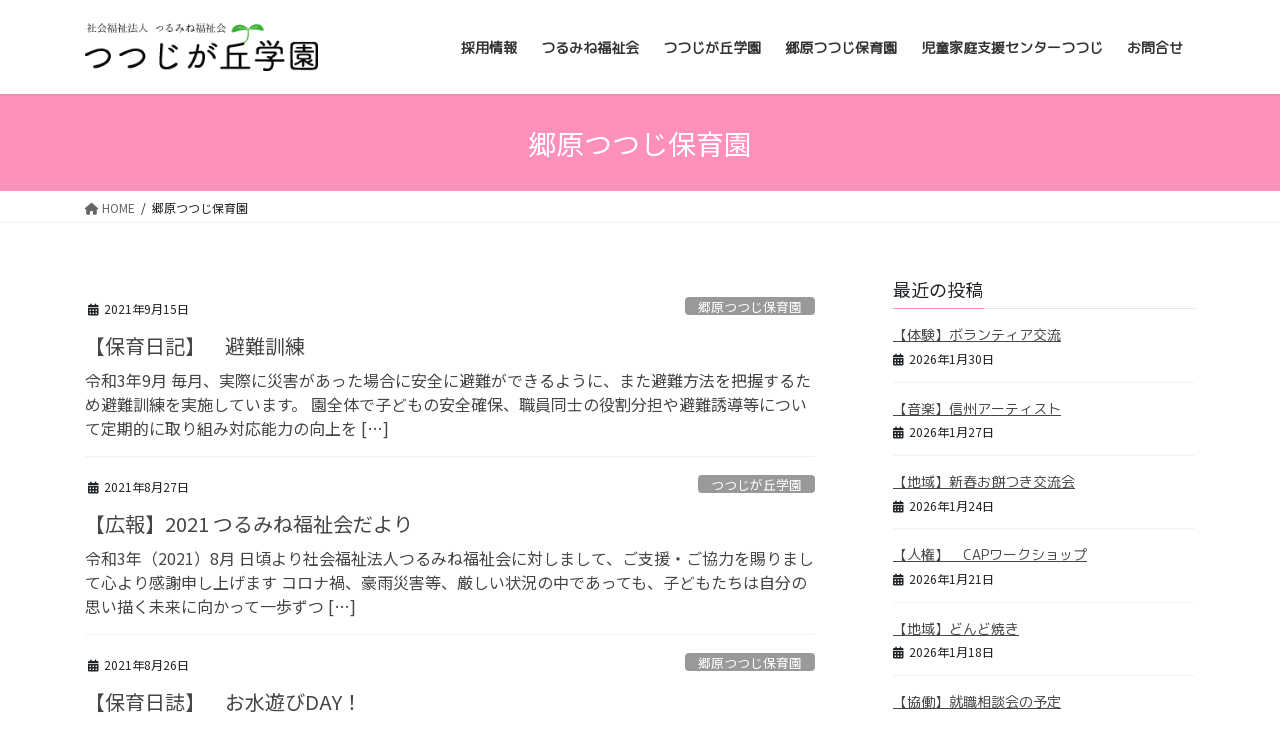

--- FILE ---
content_type: text/html; charset=UTF-8
request_url: https://www.tsutsuji.or.jp/category/tsutsuji-hoiku/page/4/
body_size: 21253
content:
<!DOCTYPE html>
<html lang="ja">
<head>
<meta charset="utf-8">
<meta http-equiv="X-UA-Compatible" content="IE=edge">
<meta name="viewport" content="width=device-width, initial-scale=1">

<title>[4ページ目] 郷原つつじ保育園 | 社会福祉法人 つるみね福祉会</title>
<meta name='robots' content='max-image-preview:large' />
<link rel="alternate" type="application/rss+xml" title="社会福祉法人 つるみね福祉会 &raquo; フィード" href="https://www.tsutsuji.or.jp/feed/" />
<link rel="alternate" type="application/rss+xml" title="社会福祉法人 つるみね福祉会 &raquo; コメントフィード" href="https://www.tsutsuji.or.jp/comments/feed/" />
<link rel="alternate" type="application/rss+xml" title="社会福祉法人 つるみね福祉会 &raquo; 郷原つつじ保育園 カテゴリーのフィード" href="https://www.tsutsuji.or.jp/category/tsutsuji-hoiku/feed/" />
<meta name="description" content="[4ページ目] 郷原つつじ保育園 について 社会福祉法人 つるみね福祉会 社会福祉法人 つるみね福祉会　つつじが丘学園、小規模保育園つつじ、児童家庭支援センター" /><script type="text/javascript">
/* <![CDATA[ */
window._wpemojiSettings = {"baseUrl":"https:\/\/s.w.org\/images\/core\/emoji\/14.0.0\/72x72\/","ext":".png","svgUrl":"https:\/\/s.w.org\/images\/core\/emoji\/14.0.0\/svg\/","svgExt":".svg","source":{"concatemoji":"https:\/\/www.tsutsuji.or.jp\/wp-includes\/js\/wp-emoji-release.min.js?ver=6.4.7"}};
/*! This file is auto-generated */
!function(i,n){var o,s,e;function c(e){try{var t={supportTests:e,timestamp:(new Date).valueOf()};sessionStorage.setItem(o,JSON.stringify(t))}catch(e){}}function p(e,t,n){e.clearRect(0,0,e.canvas.width,e.canvas.height),e.fillText(t,0,0);var t=new Uint32Array(e.getImageData(0,0,e.canvas.width,e.canvas.height).data),r=(e.clearRect(0,0,e.canvas.width,e.canvas.height),e.fillText(n,0,0),new Uint32Array(e.getImageData(0,0,e.canvas.width,e.canvas.height).data));return t.every(function(e,t){return e===r[t]})}function u(e,t,n){switch(t){case"flag":return n(e,"\ud83c\udff3\ufe0f\u200d\u26a7\ufe0f","\ud83c\udff3\ufe0f\u200b\u26a7\ufe0f")?!1:!n(e,"\ud83c\uddfa\ud83c\uddf3","\ud83c\uddfa\u200b\ud83c\uddf3")&&!n(e,"\ud83c\udff4\udb40\udc67\udb40\udc62\udb40\udc65\udb40\udc6e\udb40\udc67\udb40\udc7f","\ud83c\udff4\u200b\udb40\udc67\u200b\udb40\udc62\u200b\udb40\udc65\u200b\udb40\udc6e\u200b\udb40\udc67\u200b\udb40\udc7f");case"emoji":return!n(e,"\ud83e\udef1\ud83c\udffb\u200d\ud83e\udef2\ud83c\udfff","\ud83e\udef1\ud83c\udffb\u200b\ud83e\udef2\ud83c\udfff")}return!1}function f(e,t,n){var r="undefined"!=typeof WorkerGlobalScope&&self instanceof WorkerGlobalScope?new OffscreenCanvas(300,150):i.createElement("canvas"),a=r.getContext("2d",{willReadFrequently:!0}),o=(a.textBaseline="top",a.font="600 32px Arial",{});return e.forEach(function(e){o[e]=t(a,e,n)}),o}function t(e){var t=i.createElement("script");t.src=e,t.defer=!0,i.head.appendChild(t)}"undefined"!=typeof Promise&&(o="wpEmojiSettingsSupports",s=["flag","emoji"],n.supports={everything:!0,everythingExceptFlag:!0},e=new Promise(function(e){i.addEventListener("DOMContentLoaded",e,{once:!0})}),new Promise(function(t){var n=function(){try{var e=JSON.parse(sessionStorage.getItem(o));if("object"==typeof e&&"number"==typeof e.timestamp&&(new Date).valueOf()<e.timestamp+604800&&"object"==typeof e.supportTests)return e.supportTests}catch(e){}return null}();if(!n){if("undefined"!=typeof Worker&&"undefined"!=typeof OffscreenCanvas&&"undefined"!=typeof URL&&URL.createObjectURL&&"undefined"!=typeof Blob)try{var e="postMessage("+f.toString()+"("+[JSON.stringify(s),u.toString(),p.toString()].join(",")+"));",r=new Blob([e],{type:"text/javascript"}),a=new Worker(URL.createObjectURL(r),{name:"wpTestEmojiSupports"});return void(a.onmessage=function(e){c(n=e.data),a.terminate(),t(n)})}catch(e){}c(n=f(s,u,p))}t(n)}).then(function(e){for(var t in e)n.supports[t]=e[t],n.supports.everything=n.supports.everything&&n.supports[t],"flag"!==t&&(n.supports.everythingExceptFlag=n.supports.everythingExceptFlag&&n.supports[t]);n.supports.everythingExceptFlag=n.supports.everythingExceptFlag&&!n.supports.flag,n.DOMReady=!1,n.readyCallback=function(){n.DOMReady=!0}}).then(function(){return e}).then(function(){var e;n.supports.everything||(n.readyCallback(),(e=n.source||{}).concatemoji?t(e.concatemoji):e.wpemoji&&e.twemoji&&(t(e.twemoji),t(e.wpemoji)))}))}((window,document),window._wpemojiSettings);
/* ]]> */
</script>
<link rel='stylesheet' id='vkExUnit_common_style-css' href='https://www.tsutsuji.or.jp/wp-content/plugins/vk-all-in-one-expansion-unit/assets/css/vkExUnit_style.css?ver=9.90.2.0' type='text/css' media='all' />
<style id='vkExUnit_common_style-inline-css' type='text/css'>
:root {--ver_page_top_button_url:url(https://www.tsutsuji.or.jp/wp-content/plugins/vk-all-in-one-expansion-unit/assets/images/to-top-btn-icon.svg);}@font-face {font-weight: normal;font-style: normal;font-family: "vk_sns";src: url("https://www.tsutsuji.or.jp/wp-content/plugins/vk-all-in-one-expansion-unit/inc/sns/icons/fonts/vk_sns.eot?-bq20cj");src: url("https://www.tsutsuji.or.jp/wp-content/plugins/vk-all-in-one-expansion-unit/inc/sns/icons/fonts/vk_sns.eot?#iefix-bq20cj") format("embedded-opentype"),url("https://www.tsutsuji.or.jp/wp-content/plugins/vk-all-in-one-expansion-unit/inc/sns/icons/fonts/vk_sns.woff?-bq20cj") format("woff"),url("https://www.tsutsuji.or.jp/wp-content/plugins/vk-all-in-one-expansion-unit/inc/sns/icons/fonts/vk_sns.ttf?-bq20cj") format("truetype"),url("https://www.tsutsuji.or.jp/wp-content/plugins/vk-all-in-one-expansion-unit/inc/sns/icons/fonts/vk_sns.svg?-bq20cj#vk_sns") format("svg");}
</style>
<style id='wp-emoji-styles-inline-css' type='text/css'>

	img.wp-smiley, img.emoji {
		display: inline !important;
		border: none !important;
		box-shadow: none !important;
		height: 1em !important;
		width: 1em !important;
		margin: 0 0.07em !important;
		vertical-align: -0.1em !important;
		background: none !important;
		padding: 0 !important;
	}
</style>
<link rel='stylesheet' id='wp-block-library-css' href='https://www.tsutsuji.or.jp/wp-includes/css/dist/block-library/style.min.css?ver=6.4.7' type='text/css' media='all' />
<style id='wp-block-library-inline-css' type='text/css'>
.vk-cols--reverse{flex-direction:row-reverse}.vk-cols--hasbtn{margin-bottom:0}.vk-cols--hasbtn>.row>.vk_gridColumn_item,.vk-cols--hasbtn>.wp-block-column{position:relative;padding-bottom:3em}.vk-cols--hasbtn>.row>.vk_gridColumn_item>.wp-block-buttons,.vk-cols--hasbtn>.row>.vk_gridColumn_item>.vk_button,.vk-cols--hasbtn>.wp-block-column>.wp-block-buttons,.vk-cols--hasbtn>.wp-block-column>.vk_button{position:absolute;bottom:0;width:100%}.vk-cols--fit.wp-block-columns{gap:0}.vk-cols--fit.wp-block-columns,.vk-cols--fit.wp-block-columns:not(.is-not-stacked-on-mobile){margin-top:0;margin-bottom:0;justify-content:space-between}.vk-cols--fit.wp-block-columns>.wp-block-column *:last-child,.vk-cols--fit.wp-block-columns:not(.is-not-stacked-on-mobile)>.wp-block-column *:last-child{margin-bottom:0}.vk-cols--fit.wp-block-columns>.wp-block-column>.wp-block-cover,.vk-cols--fit.wp-block-columns:not(.is-not-stacked-on-mobile)>.wp-block-column>.wp-block-cover{margin-top:0}.vk-cols--fit.wp-block-columns.has-background,.vk-cols--fit.wp-block-columns:not(.is-not-stacked-on-mobile).has-background{padding:0}@media(max-width: 599px){.vk-cols--fit.wp-block-columns:not(.has-background)>.wp-block-column:not(.has-background),.vk-cols--fit.wp-block-columns:not(.is-not-stacked-on-mobile):not(.has-background)>.wp-block-column:not(.has-background){padding-left:0 !important;padding-right:0 !important}}@media(min-width: 782px){.vk-cols--fit.wp-block-columns .block-editor-block-list__block.wp-block-column:not(:first-child),.vk-cols--fit.wp-block-columns>.wp-block-column:not(:first-child),.vk-cols--fit.wp-block-columns:not(.is-not-stacked-on-mobile) .block-editor-block-list__block.wp-block-column:not(:first-child),.vk-cols--fit.wp-block-columns:not(.is-not-stacked-on-mobile)>.wp-block-column:not(:first-child){margin-left:0}}@media(min-width: 600px)and (max-width: 781px){.vk-cols--fit.wp-block-columns .wp-block-column:nth-child(2n),.vk-cols--fit.wp-block-columns:not(.is-not-stacked-on-mobile) .wp-block-column:nth-child(2n){margin-left:0}.vk-cols--fit.wp-block-columns .wp-block-column:not(:only-child),.vk-cols--fit.wp-block-columns:not(.is-not-stacked-on-mobile) .wp-block-column:not(:only-child){flex-basis:50% !important}}.vk-cols--fit--gap1.wp-block-columns{gap:1px}@media(min-width: 600px)and (max-width: 781px){.vk-cols--fit--gap1.wp-block-columns .wp-block-column:not(:only-child){flex-basis:calc(50% - 1px) !important}}.vk-cols--fit.vk-cols--grid>.block-editor-block-list__block,.vk-cols--fit.vk-cols--grid>.wp-block-column,.vk-cols--fit.vk-cols--grid:not(.is-not-stacked-on-mobile)>.block-editor-block-list__block,.vk-cols--fit.vk-cols--grid:not(.is-not-stacked-on-mobile)>.wp-block-column{flex-basis:50%;box-sizing:border-box}@media(max-width: 599px){.vk-cols--fit.vk-cols--grid.vk-cols--grid--alignfull>.wp-block-column:nth-child(2)>.wp-block-cover,.vk-cols--fit.vk-cols--grid:not(.is-not-stacked-on-mobile).vk-cols--grid--alignfull>.wp-block-column:nth-child(2)>.wp-block-cover{width:100vw;margin-right:calc((100% - 100vw)/2);margin-left:calc((100% - 100vw)/2)}}@media(min-width: 600px){.vk-cols--fit.vk-cols--grid.vk-cols--grid--alignfull>.wp-block-column:nth-child(2)>.wp-block-cover,.vk-cols--fit.vk-cols--grid:not(.is-not-stacked-on-mobile).vk-cols--grid--alignfull>.wp-block-column:nth-child(2)>.wp-block-cover{margin-right:calc(100% - 50vw);width:50vw}}@media(min-width: 600px){.vk-cols--fit.vk-cols--grid.vk-cols--grid--alignfull.vk-cols--reverse>.wp-block-column,.vk-cols--fit.vk-cols--grid:not(.is-not-stacked-on-mobile).vk-cols--grid--alignfull.vk-cols--reverse>.wp-block-column{margin-left:0;margin-right:0}.vk-cols--fit.vk-cols--grid.vk-cols--grid--alignfull.vk-cols--reverse>.wp-block-column:nth-child(2)>.wp-block-cover,.vk-cols--fit.vk-cols--grid:not(.is-not-stacked-on-mobile).vk-cols--grid--alignfull.vk-cols--reverse>.wp-block-column:nth-child(2)>.wp-block-cover{margin-left:calc(100% - 50vw)}}.vk-cols--menu h2,.vk-cols--menu h3,.vk-cols--menu h4,.vk-cols--menu h5{margin-bottom:.2em;text-shadow:#000 0 0 10px}.vk-cols--menu h2:first-child,.vk-cols--menu h3:first-child,.vk-cols--menu h4:first-child,.vk-cols--menu h5:first-child{margin-top:0}.vk-cols--menu p{margin-bottom:1rem;text-shadow:#000 0 0 10px}.vk-cols--menu .wp-block-cover__inner-container:last-child{margin-bottom:0}.vk-cols--fitbnrs .wp-block-column .wp-block-cover:hover img{filter:unset}.vk-cols--fitbnrs .wp-block-column .wp-block-cover:hover{background-color:unset}.vk-cols--fitbnrs .wp-block-column .wp-block-cover:hover .wp-block-cover__image-background{filter:unset !important}.vk-cols--fitbnrs .wp-block-cover__inner-container{position:absolute;height:100%;width:100%}.vk-cols--fitbnrs .vk_button{height:100%;margin:0}.vk-cols--fitbnrs .vk_button .vk_button_btn,.vk-cols--fitbnrs .vk_button .btn{height:100%;width:100%;border:none;box-shadow:none;background-color:unset !important;transition:unset}.vk-cols--fitbnrs .vk_button .vk_button_btn:hover,.vk-cols--fitbnrs .vk_button .btn:hover{transition:unset}.vk-cols--fitbnrs .vk_button .vk_button_btn:after,.vk-cols--fitbnrs .vk_button .btn:after{border:none}.vk-cols--fitbnrs .vk_button .vk_button_link_txt{width:100%;position:absolute;top:50%;left:50%;transform:translateY(-50%) translateX(-50%);font-size:2rem;text-shadow:#000 0 0 10px}.vk-cols--fitbnrs .vk_button .vk_button_link_subCaption{width:100%;position:absolute;top:calc(50% + 2.2em);left:50%;transform:translateY(-50%) translateX(-50%);text-shadow:#000 0 0 10px}@media(min-width: 992px){.vk-cols--media.wp-block-columns{gap:3rem}}.vk-fit-map figure{margin-bottom:0}.vk-fit-map iframe{position:relative;margin-bottom:0;display:block;max-height:400px;width:100vw}.vk-fit-map:is(.alignfull,.alignwide) div{max-width:100%}.vk-table--th--width25 :where(tr>*:first-child){width:25%}.vk-table--th--width30 :where(tr>*:first-child){width:30%}.vk-table--th--width35 :where(tr>*:first-child){width:35%}.vk-table--th--width40 :where(tr>*:first-child){width:40%}.vk-table--th--bg-bright :where(tr>*:first-child){background-color:var(--wp--preset--color--bg-secondary, rgba(0, 0, 0, 0.05))}@media(max-width: 599px){.vk-table--mobile-block :is(th,td){width:100%;display:block}.vk-table--mobile-block.wp-block-table table :is(th,td){border-top:none}}.vk-table--width--th25 :where(tr>*:first-child){width:25%}.vk-table--width--th30 :where(tr>*:first-child){width:30%}.vk-table--width--th35 :where(tr>*:first-child){width:35%}.vk-table--width--th40 :where(tr>*:first-child){width:40%}.no-margin{margin:0}@media(max-width: 599px){.wp-block-image.vk-aligncenter--mobile>.alignright{float:none;margin-left:auto;margin-right:auto}.vk-no-padding-horizontal--mobile{padding-left:0 !important;padding-right:0 !important}}
/* VK Color Palettes */
</style>
<link rel='stylesheet' id='vk-video-block-pro-style-css' href='https://www.tsutsuji.or.jp/wp-content/plugins/vk-video-block-pro/inc/video-block-pro/package/blocks/video-pro/build/style.css?ver=3037d5f00edcd5ada567' type='text/css' media='all' />
<style id='classic-theme-styles-inline-css' type='text/css'>
/*! This file is auto-generated */
.wp-block-button__link{color:#fff;background-color:#32373c;border-radius:9999px;box-shadow:none;text-decoration:none;padding:calc(.667em + 2px) calc(1.333em + 2px);font-size:1.125em}.wp-block-file__button{background:#32373c;color:#fff;text-decoration:none}
</style>
<style id='global-styles-inline-css' type='text/css'>
body{--wp--preset--color--black: #000000;--wp--preset--color--cyan-bluish-gray: #abb8c3;--wp--preset--color--white: #ffffff;--wp--preset--color--pale-pink: #f78da7;--wp--preset--color--vivid-red: #cf2e2e;--wp--preset--color--luminous-vivid-orange: #ff6900;--wp--preset--color--luminous-vivid-amber: #fcb900;--wp--preset--color--light-green-cyan: #7bdcb5;--wp--preset--color--vivid-green-cyan: #00d084;--wp--preset--color--pale-cyan-blue: #8ed1fc;--wp--preset--color--vivid-cyan-blue: #0693e3;--wp--preset--color--vivid-purple: #9b51e0;--wp--preset--gradient--vivid-cyan-blue-to-vivid-purple: linear-gradient(135deg,rgba(6,147,227,1) 0%,rgb(155,81,224) 100%);--wp--preset--gradient--light-green-cyan-to-vivid-green-cyan: linear-gradient(135deg,rgb(122,220,180) 0%,rgb(0,208,130) 100%);--wp--preset--gradient--luminous-vivid-amber-to-luminous-vivid-orange: linear-gradient(135deg,rgba(252,185,0,1) 0%,rgba(255,105,0,1) 100%);--wp--preset--gradient--luminous-vivid-orange-to-vivid-red: linear-gradient(135deg,rgba(255,105,0,1) 0%,rgb(207,46,46) 100%);--wp--preset--gradient--very-light-gray-to-cyan-bluish-gray: linear-gradient(135deg,rgb(238,238,238) 0%,rgb(169,184,195) 100%);--wp--preset--gradient--cool-to-warm-spectrum: linear-gradient(135deg,rgb(74,234,220) 0%,rgb(151,120,209) 20%,rgb(207,42,186) 40%,rgb(238,44,130) 60%,rgb(251,105,98) 80%,rgb(254,248,76) 100%);--wp--preset--gradient--blush-light-purple: linear-gradient(135deg,rgb(255,206,236) 0%,rgb(152,150,240) 100%);--wp--preset--gradient--blush-bordeaux: linear-gradient(135deg,rgb(254,205,165) 0%,rgb(254,45,45) 50%,rgb(107,0,62) 100%);--wp--preset--gradient--luminous-dusk: linear-gradient(135deg,rgb(255,203,112) 0%,rgb(199,81,192) 50%,rgb(65,88,208) 100%);--wp--preset--gradient--pale-ocean: linear-gradient(135deg,rgb(255,245,203) 0%,rgb(182,227,212) 50%,rgb(51,167,181) 100%);--wp--preset--gradient--electric-grass: linear-gradient(135deg,rgb(202,248,128) 0%,rgb(113,206,126) 100%);--wp--preset--gradient--midnight: linear-gradient(135deg,rgb(2,3,129) 0%,rgb(40,116,252) 100%);--wp--preset--font-size--small: 13px;--wp--preset--font-size--medium: 20px;--wp--preset--font-size--large: 36px;--wp--preset--font-size--x-large: 42px;--wp--preset--spacing--20: 0.44rem;--wp--preset--spacing--30: 0.67rem;--wp--preset--spacing--40: 1rem;--wp--preset--spacing--50: 1.5rem;--wp--preset--spacing--60: 2.25rem;--wp--preset--spacing--70: 3.38rem;--wp--preset--spacing--80: 5.06rem;--wp--preset--shadow--natural: 6px 6px 9px rgba(0, 0, 0, 0.2);--wp--preset--shadow--deep: 12px 12px 50px rgba(0, 0, 0, 0.4);--wp--preset--shadow--sharp: 6px 6px 0px rgba(0, 0, 0, 0.2);--wp--preset--shadow--outlined: 6px 6px 0px -3px rgba(255, 255, 255, 1), 6px 6px rgba(0, 0, 0, 1);--wp--preset--shadow--crisp: 6px 6px 0px rgba(0, 0, 0, 1);}:where(.is-layout-flex){gap: 0.5em;}:where(.is-layout-grid){gap: 0.5em;}body .is-layout-flow > .alignleft{float: left;margin-inline-start: 0;margin-inline-end: 2em;}body .is-layout-flow > .alignright{float: right;margin-inline-start: 2em;margin-inline-end: 0;}body .is-layout-flow > .aligncenter{margin-left: auto !important;margin-right: auto !important;}body .is-layout-constrained > .alignleft{float: left;margin-inline-start: 0;margin-inline-end: 2em;}body .is-layout-constrained > .alignright{float: right;margin-inline-start: 2em;margin-inline-end: 0;}body .is-layout-constrained > .aligncenter{margin-left: auto !important;margin-right: auto !important;}body .is-layout-constrained > :where(:not(.alignleft):not(.alignright):not(.alignfull)){max-width: var(--wp--style--global--content-size);margin-left: auto !important;margin-right: auto !important;}body .is-layout-constrained > .alignwide{max-width: var(--wp--style--global--wide-size);}body .is-layout-flex{display: flex;}body .is-layout-flex{flex-wrap: wrap;align-items: center;}body .is-layout-flex > *{margin: 0;}body .is-layout-grid{display: grid;}body .is-layout-grid > *{margin: 0;}:where(.wp-block-columns.is-layout-flex){gap: 2em;}:where(.wp-block-columns.is-layout-grid){gap: 2em;}:where(.wp-block-post-template.is-layout-flex){gap: 1.25em;}:where(.wp-block-post-template.is-layout-grid){gap: 1.25em;}.has-black-color{color: var(--wp--preset--color--black) !important;}.has-cyan-bluish-gray-color{color: var(--wp--preset--color--cyan-bluish-gray) !important;}.has-white-color{color: var(--wp--preset--color--white) !important;}.has-pale-pink-color{color: var(--wp--preset--color--pale-pink) !important;}.has-vivid-red-color{color: var(--wp--preset--color--vivid-red) !important;}.has-luminous-vivid-orange-color{color: var(--wp--preset--color--luminous-vivid-orange) !important;}.has-luminous-vivid-amber-color{color: var(--wp--preset--color--luminous-vivid-amber) !important;}.has-light-green-cyan-color{color: var(--wp--preset--color--light-green-cyan) !important;}.has-vivid-green-cyan-color{color: var(--wp--preset--color--vivid-green-cyan) !important;}.has-pale-cyan-blue-color{color: var(--wp--preset--color--pale-cyan-blue) !important;}.has-vivid-cyan-blue-color{color: var(--wp--preset--color--vivid-cyan-blue) !important;}.has-vivid-purple-color{color: var(--wp--preset--color--vivid-purple) !important;}.has-black-background-color{background-color: var(--wp--preset--color--black) !important;}.has-cyan-bluish-gray-background-color{background-color: var(--wp--preset--color--cyan-bluish-gray) !important;}.has-white-background-color{background-color: var(--wp--preset--color--white) !important;}.has-pale-pink-background-color{background-color: var(--wp--preset--color--pale-pink) !important;}.has-vivid-red-background-color{background-color: var(--wp--preset--color--vivid-red) !important;}.has-luminous-vivid-orange-background-color{background-color: var(--wp--preset--color--luminous-vivid-orange) !important;}.has-luminous-vivid-amber-background-color{background-color: var(--wp--preset--color--luminous-vivid-amber) !important;}.has-light-green-cyan-background-color{background-color: var(--wp--preset--color--light-green-cyan) !important;}.has-vivid-green-cyan-background-color{background-color: var(--wp--preset--color--vivid-green-cyan) !important;}.has-pale-cyan-blue-background-color{background-color: var(--wp--preset--color--pale-cyan-blue) !important;}.has-vivid-cyan-blue-background-color{background-color: var(--wp--preset--color--vivid-cyan-blue) !important;}.has-vivid-purple-background-color{background-color: var(--wp--preset--color--vivid-purple) !important;}.has-black-border-color{border-color: var(--wp--preset--color--black) !important;}.has-cyan-bluish-gray-border-color{border-color: var(--wp--preset--color--cyan-bluish-gray) !important;}.has-white-border-color{border-color: var(--wp--preset--color--white) !important;}.has-pale-pink-border-color{border-color: var(--wp--preset--color--pale-pink) !important;}.has-vivid-red-border-color{border-color: var(--wp--preset--color--vivid-red) !important;}.has-luminous-vivid-orange-border-color{border-color: var(--wp--preset--color--luminous-vivid-orange) !important;}.has-luminous-vivid-amber-border-color{border-color: var(--wp--preset--color--luminous-vivid-amber) !important;}.has-light-green-cyan-border-color{border-color: var(--wp--preset--color--light-green-cyan) !important;}.has-vivid-green-cyan-border-color{border-color: var(--wp--preset--color--vivid-green-cyan) !important;}.has-pale-cyan-blue-border-color{border-color: var(--wp--preset--color--pale-cyan-blue) !important;}.has-vivid-cyan-blue-border-color{border-color: var(--wp--preset--color--vivid-cyan-blue) !important;}.has-vivid-purple-border-color{border-color: var(--wp--preset--color--vivid-purple) !important;}.has-vivid-cyan-blue-to-vivid-purple-gradient-background{background: var(--wp--preset--gradient--vivid-cyan-blue-to-vivid-purple) !important;}.has-light-green-cyan-to-vivid-green-cyan-gradient-background{background: var(--wp--preset--gradient--light-green-cyan-to-vivid-green-cyan) !important;}.has-luminous-vivid-amber-to-luminous-vivid-orange-gradient-background{background: var(--wp--preset--gradient--luminous-vivid-amber-to-luminous-vivid-orange) !important;}.has-luminous-vivid-orange-to-vivid-red-gradient-background{background: var(--wp--preset--gradient--luminous-vivid-orange-to-vivid-red) !important;}.has-very-light-gray-to-cyan-bluish-gray-gradient-background{background: var(--wp--preset--gradient--very-light-gray-to-cyan-bluish-gray) !important;}.has-cool-to-warm-spectrum-gradient-background{background: var(--wp--preset--gradient--cool-to-warm-spectrum) !important;}.has-blush-light-purple-gradient-background{background: var(--wp--preset--gradient--blush-light-purple) !important;}.has-blush-bordeaux-gradient-background{background: var(--wp--preset--gradient--blush-bordeaux) !important;}.has-luminous-dusk-gradient-background{background: var(--wp--preset--gradient--luminous-dusk) !important;}.has-pale-ocean-gradient-background{background: var(--wp--preset--gradient--pale-ocean) !important;}.has-electric-grass-gradient-background{background: var(--wp--preset--gradient--electric-grass) !important;}.has-midnight-gradient-background{background: var(--wp--preset--gradient--midnight) !important;}.has-small-font-size{font-size: var(--wp--preset--font-size--small) !important;}.has-medium-font-size{font-size: var(--wp--preset--font-size--medium) !important;}.has-large-font-size{font-size: var(--wp--preset--font-size--large) !important;}.has-x-large-font-size{font-size: var(--wp--preset--font-size--x-large) !important;}
.wp-block-navigation a:where(:not(.wp-element-button)){color: inherit;}
:where(.wp-block-post-template.is-layout-flex){gap: 1.25em;}:where(.wp-block-post-template.is-layout-grid){gap: 1.25em;}
:where(.wp-block-columns.is-layout-flex){gap: 2em;}:where(.wp-block-columns.is-layout-grid){gap: 2em;}
.wp-block-pullquote{font-size: 1.5em;line-height: 1.6;}
</style>
<link rel='stylesheet' id='contact-form-7-css' href='https://www.tsutsuji.or.jp/wp-content/plugins/contact-form-7/includes/css/styles.css?ver=5.1' type='text/css' media='all' />
<link rel='stylesheet' id='responsive-lightbox-nivo-css' href='https://www.tsutsuji.or.jp/wp-content/plugins/responsive-lightbox/assets/nivo/nivo-lightbox.min.css?ver=2.4.5' type='text/css' media='all' />
<link rel='stylesheet' id='responsive-lightbox-nivo-default-css' href='https://www.tsutsuji.or.jp/wp-content/plugins/responsive-lightbox/assets/nivo/themes/default/default.css?ver=2.4.5' type='text/css' media='all' />
<link rel='stylesheet' id='veu-cta-css' href='https://www.tsutsuji.or.jp/wp-content/plugins/vk-all-in-one-expansion-unit/inc/call-to-action/package/assets/css/style.css?ver=9.90.2.0' type='text/css' media='all' />
<link rel='stylesheet' id='vk-swiper-style-css' href='https://www.tsutsuji.or.jp/wp-content/plugins/vk-blocks-pro/inc/vk-swiper/package/assets/css/swiper-bundle.min.css?ver=6.8.0' type='text/css' media='all' />
<link rel='stylesheet' id='whats-new-style-css' href='https://www.tsutsuji.or.jp/wp-content/plugins/whats-new-genarator/whats-new.css?ver=2.0.2' type='text/css' media='all' />
<link rel='stylesheet' id='bootstrap-4-style-css' href='https://www.tsutsuji.or.jp/wp-content/themes/lightning/_g2/library/bootstrap-4/css/bootstrap.min.css?ver=4.5.0' type='text/css' media='all' />
<link rel='stylesheet' id='lightning-common-style-css' href='https://www.tsutsuji.or.jp/wp-content/themes/lightning/_g2/assets/css/common.css?ver=15.15.1' type='text/css' media='all' />
<style id='lightning-common-style-inline-css' type='text/css'>
/* vk-mobile-nav */:root {--vk-mobile-nav-menu-btn-bg-src: url("https://www.tsutsuji.or.jp/wp-content/themes/lightning/_g2/inc/vk-mobile-nav/package/images/vk-menu-btn-black.svg");--vk-mobile-nav-menu-btn-close-bg-src: url("https://www.tsutsuji.or.jp/wp-content/themes/lightning/_g2/inc/vk-mobile-nav/package/images/vk-menu-close-black.svg");--vk-menu-acc-icon-open-black-bg-src: url("https://www.tsutsuji.or.jp/wp-content/themes/lightning/_g2/inc/vk-mobile-nav/package/images/vk-menu-acc-icon-open-black.svg");--vk-menu-acc-icon-open-white-bg-src: url("https://www.tsutsuji.or.jp/wp-content/themes/lightning/_g2/inc/vk-mobile-nav/package/images/vk-menu-acc-icon-open-white.svg");--vk-menu-acc-icon-close-black-bg-src: url("https://www.tsutsuji.or.jp/wp-content/themes/lightning/_g2/inc/vk-mobile-nav/package/images/vk-menu-close-black.svg");--vk-menu-acc-icon-close-white-bg-src: url("https://www.tsutsuji.or.jp/wp-content/themes/lightning/_g2/inc/vk-mobile-nav/package/images/vk-menu-close-white.svg");}
</style>
<link rel='stylesheet' id='lightning-design-style-css' href='https://www.tsutsuji.or.jp/wp-content/themes/lightning/_g2/design-skin/origin2/css/style.css?ver=15.15.1' type='text/css' media='all' />
<style id='lightning-design-style-inline-css' type='text/css'>
:root {--color-key:#ff90bb;--wp--preset--color--vk-color-primary:#ff90bb;--color-key-dark:#ea7fa8;}
/* ltg common custom */:root {--vk-menu-acc-btn-border-color:#333;--vk-color-primary:#ff90bb;--vk-color-primary-dark:#ea7fa8;--vk-color-primary-vivid:#ff9ecd;--color-key:#ff90bb;--wp--preset--color--vk-color-primary:#ff90bb;--color-key-dark:#ea7fa8;}.veu_color_txt_key { color:#ea7fa8 ; }.veu_color_bg_key { background-color:#ea7fa8 ; }.veu_color_border_key { border-color:#ea7fa8 ; }.btn-default { border-color:#ff90bb;color:#ff90bb;}.btn-default:focus,.btn-default:hover { border-color:#ff90bb;background-color: #ff90bb; }.wp-block-search__button,.btn-primary { background-color:#ff90bb;border-color:#ea7fa8; }.wp-block-search__button:focus,.wp-block-search__button:hover,.btn-primary:not(:disabled):not(.disabled):active,.btn-primary:focus,.btn-primary:hover { background-color:#ea7fa8;border-color:#ff90bb; }.btn-outline-primary { color : #ff90bb ; border-color:#ff90bb; }.btn-outline-primary:not(:disabled):not(.disabled):active,.btn-outline-primary:focus,.btn-outline-primary:hover { color : #fff; background-color:#ff90bb;border-color:#ea7fa8; }a { color:#ff90bb; }a:hover { color:#ea7fa8; }
.tagcloud a:before { font-family: "Font Awesome 5 Free";content: "\f02b";font-weight: bold; }
.media .media-body .media-heading a:hover { color:#ff90bb; }@media (min-width: 768px){.gMenu > li:before,.gMenu > li.menu-item-has-children::after { border-bottom-color:#ea7fa8 }.gMenu li li { background-color:#ea7fa8 }.gMenu li li a:hover { background-color:#ff90bb; }} /* @media (min-width: 768px) */.page-header { background-color:#ff90bb; }h2,.mainSection-title { border-top-color:#ff90bb; }h3:after,.subSection-title:after { border-bottom-color:#ff90bb; }ul.page-numbers li span.page-numbers.current,.page-link dl .post-page-numbers.current { background-color:#ff90bb; }.pager li > a { border-color:#ff90bb;color:#ff90bb;}.pager li > a:hover { background-color:#ff90bb;color:#fff;}.siteFooter { border-top-color:#ff90bb; }dt { border-left-color:#ff90bb; }:root {--g_nav_main_acc_icon_open_url:url(https://www.tsutsuji.or.jp/wp-content/themes/lightning/_g2/inc/vk-mobile-nav/package/images/vk-menu-acc-icon-open-black.svg);--g_nav_main_acc_icon_close_url: url(https://www.tsutsuji.or.jp/wp-content/themes/lightning/_g2/inc/vk-mobile-nav/package/images/vk-menu-close-black.svg);--g_nav_sub_acc_icon_open_url: url(https://www.tsutsuji.or.jp/wp-content/themes/lightning/_g2/inc/vk-mobile-nav/package/images/vk-menu-acc-icon-open-white.svg);--g_nav_sub_acc_icon_close_url: url(https://www.tsutsuji.or.jp/wp-content/themes/lightning/_g2/inc/vk-mobile-nav/package/images/vk-menu-close-white.svg);}
</style>
<link rel='stylesheet' id='vk-blocks-build-css-css' href='https://www.tsutsuji.or.jp/wp-content/plugins/vk-blocks-pro/build/block-build.css?ver=1.51.0.0' type='text/css' media='all' />
<style id='vk-blocks-build-css-inline-css' type='text/css'>
:root {--vk_flow-arrow: url(https://www.tsutsuji.or.jp/wp-content/plugins/vk-blocks-pro/inc/vk-blocks/images/arrow_bottom.svg);--vk_image-mask-wave01: url(https://www.tsutsuji.or.jp/wp-content/plugins/vk-blocks-pro/inc/vk-blocks/images/wave01.svg);--vk_image-mask-wave02: url(https://www.tsutsuji.or.jp/wp-content/plugins/vk-blocks-pro/inc/vk-blocks/images/wave02.svg);--vk_image-mask-wave03: url(https://www.tsutsuji.or.jp/wp-content/plugins/vk-blocks-pro/inc/vk-blocks/images/wave03.svg);--vk_image-mask-wave04: url(https://www.tsutsuji.or.jp/wp-content/plugins/vk-blocks-pro/inc/vk-blocks/images/wave04.svg);}

	:root {

		--vk-balloon-border-width:1px;

		--vk-balloon-speech-offset:-12px;
	}
	
</style>
<link rel='stylesheet' id='lightning-theme-style-css' href='https://www.tsutsuji.or.jp/wp-content/themes/lightning-tsutsuji/style.css?ver=15.15.1' type='text/css' media='all' />
<link rel='stylesheet' id='vk-font-awesome-css' href='https://www.tsutsuji.or.jp/wp-content/themes/lightning/vendor/vektor-inc/font-awesome-versions/src/versions/6/css/all.min.css?ver=6.4.2' type='text/css' media='all' />
<script type="text/javascript" src="https://www.tsutsuji.or.jp/wp-includes/js/jquery/jquery.min.js?ver=3.7.1" id="jquery-core-js"></script>
<script type="text/javascript" src="https://www.tsutsuji.or.jp/wp-includes/js/jquery/jquery-migrate.min.js?ver=3.4.1" id="jquery-migrate-js"></script>
<script type="text/javascript" src="https://www.tsutsuji.or.jp/wp-content/plugins/responsive-lightbox/assets/nivo/nivo-lightbox.min.js?ver=2.4.5" id="responsive-lightbox-nivo-js"></script>
<script type="text/javascript" src="https://www.tsutsuji.or.jp/wp-includes/js/underscore.min.js?ver=1.13.4" id="underscore-js"></script>
<script type="text/javascript" src="https://www.tsutsuji.or.jp/wp-content/plugins/responsive-lightbox/assets/infinitescroll/infinite-scroll.pkgd.min.js?ver=6.4.7" id="responsive-lightbox-infinite-scroll-js"></script>
<script type="text/javascript" id="responsive-lightbox-js-before">
/* <![CDATA[ */
var rlArgs = {"script":"nivo","selector":"lightbox","customEvents":"","activeGalleries":true,"effect":"fade","clickOverlayToClose":true,"keyboardNav":true,"errorMessage":"The requested content cannot be loaded. Please try again later.","woocommerce_gallery":false,"ajaxurl":"https:\/\/www.tsutsuji.or.jp\/wp-admin\/admin-ajax.php","nonce":"f0ad56e563","preview":false,"postId":4920,"scriptExtension":false};
/* ]]> */
</script>
<script type="text/javascript" src="https://www.tsutsuji.or.jp/wp-content/plugins/responsive-lightbox/js/front.js?ver=2.4.5" id="responsive-lightbox-js"></script>
<link rel="https://api.w.org/" href="https://www.tsutsuji.or.jp/wp-json/" /><link rel="alternate" type="application/json" href="https://www.tsutsuji.or.jp/wp-json/wp/v2/categories/14" /><link rel="EditURI" type="application/rsd+xml" title="RSD" href="https://www.tsutsuji.or.jp/xmlrpc.php?rsd" />
<meta name="generator" content="WordPress 6.4.7" />
<style id="lightning-color-custom-for-plugins" type="text/css">/* ltg theme common */.color_key_bg,.color_key_bg_hover:hover{background-color: #ff90bb;}.color_key_txt,.color_key_txt_hover:hover{color: #ff90bb;}.color_key_border,.color_key_border_hover:hover{border-color: #ff90bb;}.color_key_dark_bg,.color_key_dark_bg_hover:hover{background-color: #ea7fa8;}.color_key_dark_txt,.color_key_dark_txt_hover:hover{color: #ea7fa8;}.color_key_dark_border,.color_key_dark_border_hover:hover{border-color: #ea7fa8;}</style><!-- [ VK All in One Expansion Unit OGP ] -->
<meta property="og:site_name" content="社会福祉法人 つるみね福祉会" />
<meta property="og:url" content="https://www.tsutsuji.or.jp/%e3%80%90%e4%bf%9d%e8%82%b2%e6%97%a5%e8%aa%8c%e3%80%91%e3%80%80%e9%81%bf%e9%9b%a3%e8%a8%93%e7%b7%b4/" />
<meta property="og:title" content="郷原つつじ保育園 | 社会福祉法人 つるみね福祉会" />
<meta property="og:description" content="[4ページ目] 郷原つつじ保育園 について 社会福祉法人 つるみね福祉会 社会福祉法人 つるみね福祉会　つつじが丘学園、小規模保育園つつじ、児童家庭支援センター" />
<meta property="og:type" content="article" />
<!-- [ / VK All in One Expansion Unit OGP ] -->
<!-- [ VK All in One Expansion Unit twitter card ] -->
<meta name="twitter:card" content="summary_large_image">
<meta name="twitter:description" content="[4ページ目] 郷原つつじ保育園 について 社会福祉法人 つるみね福祉会 社会福祉法人 つるみね福祉会　つつじが丘学園、小規模保育園つつじ、児童家庭支援センター">
<meta name="twitter:title" content="郷原つつじ保育園 | 社会福祉法人 つるみね福祉会">
<meta name="twitter:url" content="https://www.tsutsuji.or.jp/%e3%80%90%e4%bf%9d%e8%82%b2%e6%97%a5%e8%aa%8c%e3%80%91%e3%80%80%e9%81%bf%e9%9b%a3%e8%a8%93%e7%b7%b4/">
	<meta name="twitter:domain" content="www.tsutsuji.or.jp">
	<!-- [ / VK All in One Expansion Unit twitter card ] -->
	

<!-- Global site tag (gtag.js) - Google Analytics -->
<script async src="https://www.googletagmanager.com/gtag/js?id=UA-XXXXXXXX-X"></script>
<script>
  window.dataLayer = window.dataLayer || [];
  function gtag(){dataLayer.push(arguments);}
  gtag('js', new Date());


  gtag('config', 'UA-XXXXXXXX-X');
</script>
<link rel="preconnect" href="https://fonts.googleapis.com">
<link rel="preconnect" href="https://fonts.gstatic.com" crossorigin>
<link href="https://fonts.googleapis.com/icon?family=Material+Icons" rel="stylesheet">
<link href="https://fonts.googleapis.com/css?family=Sawarabi+Mincho" rel="stylesheet">
<link href="https://fonts.googleapis.com/css?family=Noto+Sans+JP" rel="stylesheet">
<link href="https://fonts.googleapis.com/css?family=M+PLUS+Rounded+1c" rel="stylesheet">
<link href="https://fonts.googleapis.com/css2?family=Zen+Kaku+Gothic+New&display=swap" rel="stylesheet">
<link href="https://fonts.googleapis.com/css2?family=Zen+Maru+Gothic&display=swap" rel="stylesheet">

<link rel="icon" href="favicon.svg" type="image/svg+xml">
		<style type="text/css" id="wp-custom-css">
			/* whatsnew */
.whatsnew hr{
	 border-top: 2px dotted #FFF;
  background-color: #FFDFEF;

}

.whatsnew dl{
	height: 2.5em;
	font-family: "Noto Sans JP";
}

.whatsnew dd{
	border-left: none;
}


/* menu */
.menu{
	font-family: "M PLUS Rounded 1c";
}

h2{
	font-family: "M PLUS Rounded 1c";
	text-align: center;
	background-color: #FF90BB;
	background: linear-gradient(180deg,rgba	(234,127,168,1), rgba(255,144,187,1));

	border: none;
	color: #FFF;
	text-shadow: #A46 1px 0 10px;
	border-radius: 100px;
}

h3{
	font-family: "M PLUS Rounded 1c";
	text-align: center;
	
	border: none;
	color: #ea7fa8;
	border-radius: 100px;
}
h3::after{
	border: none;
}

h4{
	font-family: "M PLUS Rounded 1c";
	text-align: center;
	text-decoration:underline;
	text-decoration-color: #DDD;
	border: none;
	color: #333;
	border-radius: 100px;
}
h4::after{
	border: none;
}

/* topバナー */
.bunner{
	border-radius: 10px;
	border: solid 1px #EEE;
	background-color: #FAFAFA;
	margin-bottom: 1vh;
}

/* topバナー タイトル全体(画像+H3) */
.bunner_title {
	position: relative;
	max-width:100%;
	overflow: hidden;
	width: 100%;
	height: 15vh;
	border-radius: 10px 10px 0 0;
}

/* topバナー タイトル内画像 */
.bunner_title img {
	position: absolute;
	top: 0;
	left: 0;
	width: 100%;
	height: 15vh;
	object-position: 50% 50%;
	object-fit: cover;
  transition: transform .6s ease; /* ゆっくり変化させる */
  -moz-transition: transform .6s ease;
  -webkit-transition: transform .6s ease;
  -o-transition: transform .6s ease;
}
.bunner_title:hover img {
  transform: scale(1.1); /* 拡大 */
}

/* topバナー タイトル文字 */
.bunner_title h3 {
	position: absolute;
  top: 0;
	left: 0;
	height: 100%;
	width: 100%;
	margin: 0;
	padding-top: 6vh;
	object-position: 0% 0%;
	
	border: none;
	border-radius: 0;
	background: rgba(0,0,0,0.4);
	text-shadow: #000 1px 0 10px;
	color: #FFF;
	font-size: 1.5em;
	
  transition: background .6s ease-out;
  -moz-transition: background .6s ease-out;
  -webkit-transition: background .6s ease-out;
  -o-transition: background .6s ease-out;
}
.bunner_title h3:hover {
  transition: background .6s ease-out;
  -moz-transition: background .6s ease-out;
  -webkit-transition: background .6s ease-out;
  -o-transition: background .6s ease-out;
	background: rgba(0,0,0,0.2);
}
.bunner_title h3:after{
	border: none;
}

/* topバナー 説明文*/
.bunner p {
	font-size: 0.8em;
	margin: 1vh;
	margin-top: 1vh;
}
/* topバナー リンク*/
.bunner .main_link div{
	font-family: "Noto Sans JP";
	font-size: 1em;
	
	margin: auto;
	margin-top: 3vh;
	margin-bottom: 2vh;
	padding: 0.5em;
	text-align: center;
	border: solid 0px;
	height: 3em;
	width: fit-content;
	color: #FFF;
	background-color: #FF90BB;
//	background: linear-gradient(180deg,rgba(242,198,224,1), rgba(234,127,168,1));
	border-radius: 5px;
	border: solid 1px #ea7fa8;
	border-bottom: 1px solid #ea7fa8;
	border-bottom: 5px solid #ea7fa8;
	transition: border .1s ease;
  -moz-transition: border .1s ease;
  -webkit-transition: border .1s ease;
  -o-transition: border .1s ease;

}
.bunner .main_link div:hover{
	background-color: #FF90BB;
	border: solid 1px #ea7fa8;
	border-top: 5px solid #f2c6e0;
	border-bottom: 1px solid #ea7fa8;
	transition: border .1s ease;
  -moz-transition: border .1s ease;
  -webkit-transition: border .1s ease;
  -o-transition: border .1s ease;
	
}

.bunner .main_link{
	text-decoration: none;
}

/* 問合せバナー */
.inquery_btn:hover{
	text-decoration: none;
}
.inquery_btn div{
	font-family: "Noto Sans JP";
	font-size: 1em;
	
	margin: auto;
	margin-top: 3vh;
	margin-bottom: 2vh;
	padding: 1em;
	padding-left: 2em;
	padding-right: 2em;
	text-align: center;
	border: solid 0px;
	height: 4em;
	width: fit-content;
	color: #FFF;
	background-color: #66CC00;
//	background: linear-gradient(180deg,rgba(242,198,224,1), rgba(234,127,168,1));
	border-radius: 10px;
	border: solid 1px #360;
	border-top: 1px solid #6c0;
	border-bottom: 5px solid #360;
	transition: border .1s ease;
  -moz-transition: border .1s ease;
  -webkit-transition: border .1s ease;
  -o-transition: border .1s ease;
}
.inquery_btn div:hover{
	background-color: #66CC00;
	border: solid 1px #360;
	border-top: 5px solid #cf9;
	border-bottom: 1px solid #360;
	transition: border .1s ease;
  -moz-transition: border .1s ease;
  -webkit-transition: border .1s ease;
  -o-transition: border .1s ease;
	
}
.inquery_btnk{
	text-decoration: none;
}
/* 横幅100%バナー */
.w100_bunner img{
	border-radius: 10px;
	border: solid 1px #ccc;
}
/* 横幅いっぱい */
.width100 {
	margin-left: calc(50% - 50vw);
	width: 100vw;
}

.gakuen_bgimg{
background:url(https://www.tsutsuji.or.jp/wp-content/uploads/2023/06/tsutsuji-scaled.jpg);
  background-size:cover;
  background-position:center center;
  background-attachment:fixed;

}

.gohara_bgimg{
background:url(https://www.tsutsuji.or.jp/wp-content/uploads/2023/07/goubara-1.jpg);
  background-size:cover;
  background-position:center center;
  background-attachment:fixed;

}

.jikasen_bgimg{
background:url(https://www.tsutsuji.or.jp/wp-content/uploads/2021/02/mIMG_3954.jpg);
  background-size:cover;
  background-position:center center;
  background-attachment:fixed;

}


.row_inner {
/*	padding-left: calc(50vw - 25%); */
/*	padding-right: calc(50vw - 25%); */
	width: 100%;
	
	 transition: background .6s ease-out;
  -moz-transition: background .6s ease-out;
  -webkit-transition: background .6s ease-out;
  -o-transition: background .6s ease-out;
	background: rgba(0,0,0,0.5);
}
.row_inner:hover{
	 transition: background .6s ease-out;
  -moz-transition: background .6s ease-out;
  -webkit-transition: background .6s ease-out;
  -o-transition: background .6s ease-out;
	background: rgba(0,0,0,0.2);
}

.width100 h3{
	margin-top: 15vh;
	margin-bottom: 15vh;
	border: none;
	border-radius: 0;
	background: rgba(0,0,0,0);
	text-shadow: #000 1px 0 10px;
	color: #FFF;
	font-size: 1.5em;
}
.width100 h3:after{
	border: none;
}

.width100 .description{
	border-radius: 10px;
	border: solid 1px #EEE;
	background: rgba(255,255,255,0.7);
	margin-bottom: 1vh;
	width: 100%;
}

/* 問い合わせ電話番号 */
.tel_info{
	text-align: center;
	font-size: 3em;
	margin-bottom: 1em;
}
.tel_info a{
	text-decoration: none;
}

/* 汎用 テキストボックス*/
.desc-box {
	background-color: #f5f5f5;
	margin-top: 1em;
	margin-right: 0em;
	margin-left: 0em;
	margin-bottom: 1em;
	padding: 2em;
	font-size: 1em;
	font-family: "Noto Sans JP";
}

/* Align Center */
.algn-cntr {
	text-align: center;
}

/* 先輩の声 顔写真 */
.face_img img{
	border-radius: 50%;
	border: solid 5px #F5F5F5;
}

/* 先輩の声 吹き出し 右、左設置 */
.fukidashi_right, .fukidashi_left {
  position: relative;
  display: inline-block;
  margin: 1em;
  padding: 1.5em;
  min-width: 120px;
  max-width: 100%;
  color: #000;
  font-size: 0.9em;
	border-radius: 10px;
  background: #F5F5F5;
}
.fukidashi_right:before {
  content: "";
  position: absolute;
  top: 50%;
  left: -30px;
  margin-top: -15px;
  border: 15px solid transparent;
  border-right: 15px solid #F5F5F5;
}

.fukidashi_left:before {
  content: "";
  position: absolute;
  top: 50%;
  left: 100%;
  margin-top: -15px;
  border: 15px solid transparent;
  border-left: 15px solid #F5F5F5;
}

.fukidashi_right p, .fukidashi_left p {
  margin: 0;
  padding: 0;
}

/* いのち、えがお、そだち*/

.inochi_back {
	border: solid 8px #F4999C;
	background-color: #FFF;
}

.egao_back {
	border: solid 8px #FFFF66;
	background-color: #FFF;
}

.sodachi_back {
	border: solid 8px #3FE1D9;
	background-color: #FFF;
}

/* 法人現況報告 */
.report a {	
	font-family: 'Noto Sans JP';
	text-align: center;
	font-size: 1.5em;
	
	background: #eee;
	border-radius: 3px;
	position: relative;
	display: flex;
	justify-content: space-around;
	align-items: center;
	margin: 0 auto;
	margin-bottom: 1em;
	padding: 10px 25px;
	color: #313131;
	transition: 0.3s ease-in-out;
}
.report img{
	height: 2em;
}
.report a:after {
  position: absolute;
  top: 50%;
  bottom: 0;
  right: 2rem;
  font-size: 90%;
  display: flex;
  justify-content: center;
  align-items: center;
  transition: right 0.3s;
  width: 6px;
  height: 6px;
  border-top: solid 2px currentColor;
  border-right: solid 2px currentColor;
  transform: translateY(-50%) rotate(45deg);
}

.report a:hover {
  background: #66CC00;
  color: #FFF;
	text-decoration: none;
}
.report a:hover:after {
  right: 1.4rem;
}

/* 宣伝ポエム */
.offer {
	text-align: center;
	padding: 5vh 10vh;
	font-family: 'Zen Kaku Gothic New', sans-serif;
	font-size: 1.5em;
	line-height:1.6em;
	border: solid 1px #DDD;
	margin-top: 1em;
	margin-bottom: 3em;
	border-radius:10px;
}

/* ポエム強調 */
.offer strong {
	color: #000;
	background-color: #F2FF90;
	padding-top: 0.1em;
	padding-bottom: 0.2em;
	padding-left: 0.5em;
	padding-right: 0.5em;
	font-weight: 400;
	border-radius: 5px;
}
/* 画像周りにポラロイドっぽい白枠 */
.img_frame img, .docs .thum{
    border: solid 1px rgba(230,230,230,1);
    outline: solid 8px white;
    filter: drop-shadow(0px 0px 1vh rgba(0,0,0,0.2));
	margin-top: 1em;
	margin-bottom: 1em;
}

/* copy right 消去 */
.copySection p{
    display:none;
}


/* 法人現況報告 */
.docs a, .docs p{
	font-family: 'Noto Sans JP';
	text-align: center;
	font-size: 1.2em;
	
	background: #eee;
	border-radius: 3px;
	position: relative;
	display: flex;
	justify-content: space-around;
	align-items: center;
	margin: 0 auto;
	margin-bottom: 1em;
	padding: 10px 25px;
	color: #313131;
	transition: 0.3s ease-in-out;
}

.docs a:after {
  position: absolute;
  top: 50%;
  bottom: 0;
  right: 2rem;
  font-size: 90%;
  display: flex;
  justify-content: center;
  align-items: center;
  transition: right 0.3s;
  width: 6px;
  height: 6px;
  border-top: solid 2px currentColor;
  border-right: solid 2px currentColor;
  transform: translateY(-50%) rotate(45deg);
}

.docs a:hover {
  background: #66CC00;
  color: #FFF;
	text-decoration: none;
}


.report a:hover:after {
  right: 1.4rem;
}

.docs p {
	margin-bottom: 0;
}

/*プライバシーポリシー同意チェック*/

.privacy input[type="checkbox"] {
  position: relative;
  width: 25px;
  height: 25px;
  border: 3px solid #000;
	border-radius: 5px;
  vertical-align: -5px;
  -webkit-appearance: none;
     -moz-appearance: none;
          appearance: none;
}

.privacy input[type="checkbox"]:checked:before {
  position: absolute;
  top: 1px;
  left: 6px;
  transform: rotate(50deg);
  width: 7px;
  height: 14px;
  border-right: 2px solid #000;
  border-bottom: 2px solid #000;
  content: '';
}

/* 許諾番号 */
/* 注釈 */
.kyodaku {
	font-size: 0.7em !important;
	padding-left: 0.5vw !important;
	color: #AAA !important;
	background-color: #eee !important;
	width: 100%;
	margin-bottom: 1em !important;
}		</style>
		
</head>
<body class="archive paged category category-tsutsuji-hoiku category-14 paged-4 category-paged-4 post-type-post vk-blocks sidebar-fix sidebar-fix-priority-top bootstrap4 device-pc fa_v6_css">
<a class="skip-link screen-reader-text" href="#main">コンテンツへスキップ</a>
<a class="skip-link screen-reader-text" href="#vk-mobile-nav">ナビゲーションに移動</a>
<header class="siteHeader">
		<div class="container siteHeadContainer">
		<div class="navbar-header">
						<p class="navbar-brand siteHeader_logo">
			<a href="https://www.tsutsuji.or.jp/">
				<span><img src="https://www.tsutsuji.or.jp/wp-content/uploads/2023/11/tsutsuji_bk_grn2_wh-back1.png" alt="社会福祉法人 つるみね福祉会" /></span>
			</a>
			</p>
					</div>

					<div id="gMenu_outer" class="gMenu_outer">
				<nav class="menu-mainmenu-container"><ul id="menu-mainmenu" class="menu gMenu vk-menu-acc"><li id="menu-item-5698" class="menu-item menu-item-type-post_type menu-item-object-page"><a href="https://www.tsutsuji.or.jp/recruit/"><strong class="gMenu_name">採用情報</strong></a></li>
<li id="menu-item-5699" class="menu-item menu-item-type-post_type menu-item-object-page"><a href="https://www.tsutsuji.or.jp/tsurumine/"><strong class="gMenu_name">つるみね福祉会</strong></a></li>
<li id="menu-item-4344" class="menu-item menu-item-type-post_type menu-item-object-page menu-item-has-children"><a href="https://www.tsutsuji.or.jp/tsutsuji/"><strong class="gMenu_name">つつじが丘学園</strong></a>
<ul class="sub-menu">
	<li id="menu-item-4350" class="menu-item menu-item-type-taxonomy menu-item-object-category"><a href="https://www.tsutsuji.or.jp/category/tsutsuji-gakuen/event/">行事報告</a></li>
	<li id="menu-item-4351" class="menu-item menu-item-type-taxonomy menu-item-object-category"><a href="https://www.tsutsuji.or.jp/category/tsutsuji-gakuen/letter/">つつじが丘学園だより</a></li>
	<li id="menu-item-5908" class="menu-item menu-item-type-post_type menu-item-object-page"><a href="https://www.tsutsuji.or.jp/tsutsuji_docs/">つつじ資料室</a></li>
	<li id="menu-item-4353" class="menu-item menu-item-type-post_type menu-item-object-page"><a href="https://www.tsutsuji.or.jp/%e3%81%a4%e3%81%a4%e3%81%98%e3%81%8c%e4%b8%98%e5%ad%a6%e5%9c%92%e6%94%af%e6%8f%b4%e4%bc%9a/">つつじが丘学園支援会</a></li>
	<li id="menu-item-4354" class="menu-item menu-item-type-post_type menu-item-object-page"><a href="https://www.tsutsuji.or.jp/%e5%af%84%e4%bb%98%e3%81%ae%e3%81%8a%e7%a4%bc/">寄付について</a></li>
</ul>
</li>
<li id="menu-item-4558" class="menu-item menu-item-type-post_type menu-item-object-page"><a href="https://www.tsutsuji.or.jp/hoiku_tsutsuji/"><strong class="gMenu_name">郷原つつじ保育園</strong></a></li>
<li id="menu-item-4557" class="menu-item menu-item-type-post_type menu-item-object-page"><a href="https://www.tsutsuji.or.jp/shiojiri_jikasen/"><strong class="gMenu_name">児童家庭支援センターつつじ</strong></a></li>
<li id="menu-item-4352" class="menu-item menu-item-type-post_type menu-item-object-page"><a href="https://www.tsutsuji.or.jp/%e3%81%8a%e5%95%8f%e5%90%88%e3%81%9b/"><strong class="gMenu_name">お問合せ</strong></a></li>
</ul></nav>			</div>
			</div>
	</header>

<div class="section page-header"><div class="container"><div class="row"><div class="col-md-12">
<h1 class="page-header_pageTitle">
郷原つつじ保育園</h1>
</div></div></div></div><!-- [ /.page-header ] -->


<!-- [ .breadSection ] --><div class="section breadSection"><div class="container"><div class="row"><ol class="breadcrumb" itemscope itemtype="https://schema.org/BreadcrumbList"><li id="panHome" itemprop="itemListElement" itemscope itemtype="http://schema.org/ListItem"><a itemprop="item" href="https://www.tsutsuji.or.jp/"><span itemprop="name"><i class="fa fa-home"></i> HOME</span></a><meta itemprop="position" content="1" /></li><li><span>郷原つつじ保育園</span><meta itemprop="position" content="2" /></li></ol></div></div></div><!-- [ /.breadSection ] -->

<div class="section siteContent">
<div class="container">
<div class="row">
<div class="col mainSection mainSection-col-two baseSection vk_posts-mainSection" id="main" role="main">

	
<div class="postList">


	
		<article class="media">
<div id="post-4920" class="post-4920 post type-post status-publish format-standard hentry category-tsutsuji-hoiku">
		<div class="media-body">
		<div class="entry-meta">


<span class="published entry-meta_items">2021年9月15日</span>

<span class="entry-meta_items entry-meta_updated">/ 最終更新日時 : <span class="updated">2021年12月5日</span></span>


	
	<span class="vcard author entry-meta_items entry-meta_items_author entry-meta_hidden"><span class="fn">MatsuoHarunobu</span></span>



<span class="entry-meta_items entry-meta_items_term"><a href="https://www.tsutsuji.or.jp/category/tsutsuji-hoiku/" class="btn btn-xs btn-primary entry-meta_items_term_button" style="background-color:#999999;border:none;">郷原つつじ保育園</a></span>
</div>
		<h1 class="media-heading entry-title"><a href="https://www.tsutsuji.or.jp/%e3%80%90%e4%bf%9d%e8%82%b2%e6%97%a5%e8%aa%8c%e3%80%91%e3%80%80%e9%81%bf%e9%9b%a3%e8%a8%93%e7%b7%b4/">【保育日記】　避難訓練</a></h1>
		<a href="https://www.tsutsuji.or.jp/%e3%80%90%e4%bf%9d%e8%82%b2%e6%97%a5%e8%aa%8c%e3%80%91%e3%80%80%e9%81%bf%e9%9b%a3%e8%a8%93%e7%b7%b4/" class="media-body_excerpt">令和3年9月 毎月、実際に災害があった場合に安全に避難ができるように、また避難方法を把握するため避難訓練を実施しています。 園全体で子どもの安全確保、職員同士の役割分担や避難誘導等について定期的に取り組み対応能力の向上を [&hellip;]</a>
	</div>
</div>
</article>
<article class="media">
<div id="post-4892" class="post-4892 post type-post status-publish format-standard hentry category-tsutsuji-gakuen category-letter category-jikasen-shiojiri category-tsutsuji-hoiku">
		<div class="media-body">
		<div class="entry-meta">


<span class="published entry-meta_items">2021年8月27日</span>

<span class="entry-meta_items entry-meta_updated">/ 最終更新日時 : <span class="updated">2021年8月27日</span></span>


	
	<span class="vcard author entry-meta_items entry-meta_items_author entry-meta_hidden"><span class="fn">MatsuoHarunobu</span></span>



<span class="entry-meta_items entry-meta_items_term"><a href="https://www.tsutsuji.or.jp/category/tsutsuji-gakuen/" class="btn btn-xs btn-primary entry-meta_items_term_button" style="background-color:#999999;border:none;">つつじが丘学園</a></span>
</div>
		<h1 class="media-heading entry-title"><a href="https://www.tsutsuji.or.jp/2021-%e3%81%a4%e3%82%8b%e3%81%bf%e3%81%ad%e7%a6%8f%e7%a5%89%e4%bc%9a%e3%81%a0%e3%82%88%e3%82%8a/">【広報】2021 つるみね福祉会だより</a></h1>
		<a href="https://www.tsutsuji.or.jp/2021-%e3%81%a4%e3%82%8b%e3%81%bf%e3%81%ad%e7%a6%8f%e7%a5%89%e4%bc%9a%e3%81%a0%e3%82%88%e3%82%8a/" class="media-body_excerpt">令和3年（2021）8月 日頃より社会福祉法人つるみね福祉会に対しまして、ご支援・ご協力を賜りまして心より感謝申し上げます コロナ禍、豪雨災害等、厳しい状況の中であっても、子どもたちは自分の思い描く未来に向かって一歩ずつ [&hellip;]</a>
	</div>
</div>
</article>
<article class="media">
<div id="post-4878" class="post-4878 post type-post status-publish format-standard hentry category-tsutsuji-hoiku">
		<div class="media-body">
		<div class="entry-meta">


<span class="published entry-meta_items">2021年8月26日</span>

<span class="entry-meta_items entry-meta_updated">/ 最終更新日時 : <span class="updated">2021年8月27日</span></span>


	
	<span class="vcard author entry-meta_items entry-meta_items_author entry-meta_hidden"><span class="fn">MatsuoHarunobu</span></span>



<span class="entry-meta_items entry-meta_items_term"><a href="https://www.tsutsuji.or.jp/category/tsutsuji-hoiku/" class="btn btn-xs btn-primary entry-meta_items_term_button" style="background-color:#999999;border:none;">郷原つつじ保育園</a></span>
</div>
		<h1 class="media-heading entry-title"><a href="https://www.tsutsuji.or.jp/%e3%80%90%e4%bf%9d%e8%82%b2%e6%97%a5%e8%aa%8c%e3%80%91%e3%80%80%e3%81%82%e3%82%8b%e6%97%a5%e3%81%ae%e3%81%8a%e6%b0%b4%e9%81%8a%e3%81%b3day%ef%bc%81/">【保育日誌】　お水遊びDAY！</a></h1>
		<a href="https://www.tsutsuji.or.jp/%e3%80%90%e4%bf%9d%e8%82%b2%e6%97%a5%e8%aa%8c%e3%80%91%e3%80%80%e3%81%82%e3%82%8b%e6%97%a5%e3%81%ae%e3%81%8a%e6%b0%b4%e9%81%8a%e3%81%b3day%ef%bc%81/" class="media-body_excerpt">令和3年8月 今シーズンラストのお水遊び！（市内は30度を超える暑さでした。）つつじ保育園には「インナーテラス」があり、半野外スタイルで安全に遊べる設計をしています。 今日は「つぼみ」さんです。よちよち歩きでテラスを見つ [&hellip;]</a>
	</div>
</div>
</article>
<article class="media">
<div id="post-4847" class="post-4847 post type-post status-publish format-standard hentry category-tsutsuji-gakuen category-jikasen-shiojiri category-event category-tsutsuji-hoiku">
		<div class="media-body">
		<div class="entry-meta">


<span class="published entry-meta_items">2021年7月19日</span>

<span class="entry-meta_items entry-meta_updated">/ 最終更新日時 : <span class="updated">2021年8月6日</span></span>


	
	<span class="vcard author entry-meta_items entry-meta_items_author entry-meta_hidden"><span class="fn">MatsuoHarunobu</span></span>



<span class="entry-meta_items entry-meta_items_term"><a href="https://www.tsutsuji.or.jp/category/tsutsuji-gakuen/" class="btn btn-xs btn-primary entry-meta_items_term_button" style="background-color:#999999;border:none;">つつじが丘学園</a></span>
</div>
		<h1 class="media-heading entry-title"><a href="https://www.tsutsuji.or.jp/%e3%80%90%e4%ba%a4%e6%b5%81%e3%80%91%e8%ab%8f%e8%a8%aa%e5%b8%82%e3%81%b2%e3%81%aa%e3%81%a9%e3%82%8a%e4%bf%9d%e8%82%b2%e5%9c%92%e3%82%88%e3%82%8a/">【交流】諏訪市ひなどり保育園より</a></h1>
		<a href="https://www.tsutsuji.or.jp/%e3%80%90%e4%ba%a4%e6%b5%81%e3%80%91%e8%ab%8f%e8%a8%aa%e5%b8%82%e3%81%b2%e3%81%aa%e3%81%a9%e3%82%8a%e4%bf%9d%e8%82%b2%e5%9c%92%e3%82%88%e3%82%8a/" class="media-body_excerpt">令和3年7月 諏訪市にある「社会福祉法人大空福祉会ひなどり保育園」より相馬園長先生、主任の小池先生が視察に訪れました。 昨年度は保育園開園に向けていろいろと教えていただきありがとうございました。 身近なところでゆるやかに [&hellip;]</a>
	</div>
</div>
</article>
<article class="media">
<div id="post-4837" class="post-4837 post type-post status-publish format-standard hentry category-tsutsuji-hoiku">
		<div class="media-body">
		<div class="entry-meta">


<span class="published entry-meta_items">2021年7月16日</span>

<span class="entry-meta_items entry-meta_updated">/ 最終更新日時 : <span class="updated">2021年7月16日</span></span>


	
	<span class="vcard author entry-meta_items entry-meta_items_author entry-meta_hidden"><span class="fn">MatsuoHarunobu</span></span>



<span class="entry-meta_items entry-meta_items_term"><a href="https://www.tsutsuji.or.jp/category/tsutsuji-hoiku/" class="btn btn-xs btn-primary entry-meta_items_term_button" style="background-color:#999999;border:none;">郷原つつじ保育園</a></span>
</div>
		<h1 class="media-heading entry-title"><a href="https://www.tsutsuji.or.jp/%e3%80%90%e4%bf%9d%e8%82%b2%e6%97%a5%e8%aa%8c%e3%80%91%e3%80%80%e7%a7%81%e3%81%9f%e3%81%a1%e3%82%92%e7%a0%82%e5%a0%b4%e3%81%ab%e9%80%a3%e3%82%8c%e3%81%a6%e3%81%a3%e3%81%a6%ef%bc%81/">【保育日誌】　私たちを砂場に連れてって！</a></h1>
		<a href="https://www.tsutsuji.or.jp/%e3%80%90%e4%bf%9d%e8%82%b2%e6%97%a5%e8%aa%8c%e3%80%91%e3%80%80%e7%a7%81%e3%81%9f%e3%81%a1%e3%82%92%e7%a0%82%e5%a0%b4%e3%81%ab%e9%80%a3%e3%82%8c%e3%81%a6%e3%81%a3%e3%81%a6%ef%bc%81/" class="media-body_excerpt">令和3年7月 お・ま・た・せ～保育園と言えば「お砂場」です。クラウドファンディングの最終章、ラストピースに取り掛かりました。 暑い中工事の皆さん頑張ってます。子どもたちのためにありがとうございます。 　</a>
	</div>
</div>
</article>
<article class="media">
<div id="post-4828" class="post-4828 post type-post status-publish format-standard hentry category-tsutsuji-hoiku">
		<div class="media-body">
		<div class="entry-meta">


<span class="published entry-meta_items">2021年7月14日</span>

<span class="entry-meta_items entry-meta_updated">/ 最終更新日時 : <span class="updated">2021年7月14日</span></span>


	
	<span class="vcard author entry-meta_items entry-meta_items_author entry-meta_hidden"><span class="fn">MatsuoHarunobu</span></span>



<span class="entry-meta_items entry-meta_items_term"><a href="https://www.tsutsuji.or.jp/category/tsutsuji-hoiku/" class="btn btn-xs btn-primary entry-meta_items_term_button" style="background-color:#999999;border:none;">郷原つつじ保育園</a></span>
</div>
		<h1 class="media-heading entry-title"><a href="https://www.tsutsuji.or.jp/%e3%80%90%e4%bf%9d%e8%82%b2%e6%97%a5%e8%a8%98%e3%80%91%e4%b8%83%e5%a4%95%e4%bc%9a%e3%82%88%e3%82%8a/">【保育日記】七夕会より</a></h1>
		<a href="https://www.tsutsuji.or.jp/%e3%80%90%e4%bf%9d%e8%82%b2%e6%97%a5%e8%a8%98%e3%80%91%e4%b8%83%e5%a4%95%e4%bc%9a%e3%82%88%e3%82%8a/" class="media-body_excerpt">令和3年7月 園内で七夕会を開きました。 スクリーンを使っての「七夕さま」ストーリーのあとはお楽しみ献立「七夕給食」を食べました。 笹を用意してくれた建築士の中村さんありがとうございました。 みんなの願いごとが叶いますよ [&hellip;]</a>
	</div>
</div>
</article>
<article class="media">
<div id="post-4804" class="post-4804 post type-post status-publish format-standard hentry category-tsutsuji-hoiku">
		<div class="media-body">
		<div class="entry-meta">


<span class="published entry-meta_items">2021年6月14日</span>

<span class="entry-meta_items entry-meta_updated">/ 最終更新日時 : <span class="updated">2021年6月14日</span></span>


	
	<span class="vcard author entry-meta_items entry-meta_items_author entry-meta_hidden"><span class="fn">MatsuoHarunobu</span></span>



<span class="entry-meta_items entry-meta_items_term"><a href="https://www.tsutsuji.or.jp/category/tsutsuji-hoiku/" class="btn btn-xs btn-primary entry-meta_items_term_button" style="background-color:#999999;border:none;">郷原つつじ保育園</a></span>
</div>
		<h1 class="media-heading entry-title"><a href="https://www.tsutsuji.or.jp/%e3%80%90%e4%bf%9d%e8%82%b2%e6%97%a5%e8%a8%98%e3%80%91%e3%81%8a%e6%95%a3%e6%ad%a9%e3%82%bf%e3%82%a4%e3%83%a0/">【保育日記】お散歩タイム</a></h1>
		<a href="https://www.tsutsuji.or.jp/%e3%80%90%e4%bf%9d%e8%82%b2%e6%97%a5%e8%a8%98%e3%80%91%e3%81%8a%e6%95%a3%e6%ad%a9%e3%82%bf%e3%82%a4%e3%83%a0/" class="media-body_excerpt">令和3年6月 保育園近くに大学があります。ちょうどよいお散歩場所で春は桜、そしてこの時期は深緑が楽しめます。 子どもたちは駆け回り、それを見た学生のお兄さんお姉さんが「カワイイ！！」と言って通り過ぎます。 自然の森に包ま [&hellip;]</a>
	</div>
</div>
</article>
<article class="media">
<div id="post-4795" class="post-4795 post type-post status-publish format-standard hentry category-tsutsuji-hoiku">
		<div class="media-body">
		<div class="entry-meta">


<span class="published entry-meta_items">2021年6月3日</span>

<span class="entry-meta_items entry-meta_updated">/ 最終更新日時 : <span class="updated">2021年6月3日</span></span>


	
	<span class="vcard author entry-meta_items entry-meta_items_author entry-meta_hidden"><span class="fn">MatsuoHarunobu</span></span>



<span class="entry-meta_items entry-meta_items_term"><a href="https://www.tsutsuji.or.jp/category/tsutsuji-hoiku/" class="btn btn-xs btn-primary entry-meta_items_term_button" style="background-color:#999999;border:none;">郷原つつじ保育園</a></span>
</div>
		<h1 class="media-heading entry-title"><a href="https://www.tsutsuji.or.jp/%e3%80%90%e6%b4%bb%e5%8b%95%e3%80%91%e3%83%96%e3%83%a9%e3%83%b3%e3%82%b3%e3%81%ab%e4%b9%97%e3%81%a3%e3%81%9f%e3%82%88%ef%bc%81%ef%bc%81/">【保育日記】ブランコに乗ったよ！！</a></h1>
		<a href="https://www.tsutsuji.or.jp/%e3%80%90%e6%b4%bb%e5%8b%95%e3%80%91%e3%83%96%e3%83%a9%e3%83%b3%e3%82%b3%e3%81%ab%e4%b9%97%e3%81%a3%e3%81%9f%e3%82%88%ef%bc%81%ef%bc%81/" class="media-body_excerpt">令和3年6月 6月「わかば」から「あおば」へ。青々と生い茂った木の葉の変化を楽しみながら、お散歩と公園で遊んできました。初「ブランコ」、「あずさ」と写真、目的を達成していつもより長く歩いて帰ってきました。 2歳児クラス「 [&hellip;]</a>
	</div>
</div>
</article>
<article class="media">
<div id="post-4788" class="post-4788 post type-post status-publish format-standard hentry category-tsutsuji-gakuen category-jikasen-shiojiri category-event category-tsutsuji-hoiku">
		<div class="media-body">
		<div class="entry-meta">


<span class="published entry-meta_items">2021年6月2日</span>

<span class="entry-meta_items entry-meta_updated">/ 最終更新日時 : <span class="updated">2021年6月2日</span></span>


	
	<span class="vcard author entry-meta_items entry-meta_items_author entry-meta_hidden"><span class="fn">MatsuoHarunobu</span></span>



<span class="entry-meta_items entry-meta_items_term"><a href="https://www.tsutsuji.or.jp/category/tsutsuji-gakuen/" class="btn btn-xs btn-primary entry-meta_items_term_button" style="background-color:#999999;border:none;">つつじが丘学園</a></span>
</div>
		<h1 class="media-heading entry-title"><a href="https://www.tsutsuji.or.jp/%e3%80%8c%e5%ba%83%e5%a0%b1%e3%80%8d%e7%9c%8c%e7%a4%be%e5%8d%94%e3%81%ae%e5%8f%96%e6%9d%90%e6%97%a5%e3%81%a7%e3%81%97%e3%81%9f%e3%80%82/">【広報】県社協の取材より</a></h1>
		<a href="https://www.tsutsuji.or.jp/%e3%80%8c%e5%ba%83%e5%a0%b1%e3%80%8d%e7%9c%8c%e7%a4%be%e5%8d%94%e3%81%ae%e5%8f%96%e6%9d%90%e6%97%a5%e3%81%a7%e3%81%97%e3%81%9f%e3%80%82/" class="media-body_excerpt">令和3年6月 長野県社会福祉協議会の中島さん、山﨑さんが来園。「県社協便り（６/25発行）」「長野県地域福祉活動計画（信州ふっころプラン）」の意見交換を行いました。 今後も社会福祉法人としての実践と発信を進めるとともに、 [&hellip;]</a>
	</div>
</div>
</article>
<article class="media">
<div id="post-4754" class="post-4754 post type-post status-publish format-standard hentry category-tsutsuji-hoiku">
		<div class="media-body">
		<div class="entry-meta">


<span class="published entry-meta_items">2021年4月22日</span>

<span class="entry-meta_items entry-meta_updated">/ 最終更新日時 : <span class="updated">2021年4月30日</span></span>


	
	<span class="vcard author entry-meta_items entry-meta_items_author entry-meta_hidden"><span class="fn">MatsuoHarunobu</span></span>



<span class="entry-meta_items entry-meta_items_term"><a href="https://www.tsutsuji.or.jp/category/tsutsuji-hoiku/" class="btn btn-xs btn-primary entry-meta_items_term_button" style="background-color:#999999;border:none;">郷原つつじ保育園</a></span>
</div>
		<h1 class="media-heading entry-title"><a href="https://www.tsutsuji.or.jp/%e3%80%90%e4%bf%9d%e8%82%b2%e6%97%a5%e8%a8%98%e3%80%91%e5%85%ac%e5%9c%92%e3%81%b8go%ef%bc%81/">【保育日記】公園へGO！</a></h1>
		<a href="https://www.tsutsuji.or.jp/%e3%80%90%e4%bf%9d%e8%82%b2%e6%97%a5%e8%a8%98%e3%80%91%e5%85%ac%e5%9c%92%e3%81%b8go%ef%bc%81/" class="media-body_excerpt">令和3年4月22日（木）☀ 今日は、日中活動の時間に大門北公園にお出かけしました。 ?がとてもキレイな季節、ガーデニング、畑周辺でみんなに「こんにちわ」していました。帰り道には?さんも「こんにちわ」でした。 公園ですべり [&hellip;]</a>
	</div>
</div>
</article>

	
	
	<nav class="navigation pagination" aria-label="投稿">
		<h2 class="screen-reader-text">投稿ナビゲーション</h2>
		<div class="nav-links"><ul class='page-numbers'>
	<li><a class="prev page-numbers" href="https://www.tsutsuji.or.jp/category/tsutsuji-hoiku/page/3/">&laquo;</a></li>
	<li><a class="page-numbers" href="https://www.tsutsuji.or.jp/category/tsutsuji-hoiku/"><span class="meta-nav screen-reader-text">固定ページ </span>1</a></li>
	<li><span class="page-numbers dots">&hellip;</span></li>
	<li><a class="page-numbers" href="https://www.tsutsuji.or.jp/category/tsutsuji-hoiku/page/3/"><span class="meta-nav screen-reader-text">固定ページ </span>3</a></li>
	<li><span aria-current="page" class="page-numbers current"><span class="meta-nav screen-reader-text">固定ページ </span>4</span></li>
	<li><a class="page-numbers" href="https://www.tsutsuji.or.jp/category/tsutsuji-hoiku/page/5/"><span class="meta-nav screen-reader-text">固定ページ </span>5</a></li>
	<li><a class="next page-numbers" href="https://www.tsutsuji.or.jp/category/tsutsuji-hoiku/page/5/">&raquo;</a></li>
</ul>
</div>
	</nav>
	
</div><!-- [ /.postList ] -->

</div><!-- [ /.mainSection ] -->

	<div class="col subSection sideSection sideSection-col-two baseSection">
				

<aside class="widget widget_postlist">
<h1 class="subSection-title">最近の投稿</h1>

  <div class="media">

	
	<div class="media-body">
	  <h4 class="media-heading"><a href="https://www.tsutsuji.or.jp/%e3%80%90%e4%bd%93%e9%a8%93%e3%80%91%e3%83%9c%e3%83%a9%e3%83%b3%e3%83%86%e3%82%a3%e3%82%a2%e4%ba%a4%e6%b5%81/">【体験】ボランティア交流</a></h4>
	  <div class="published entry-meta_items">2026年1月30日</div>
	</div>
  </div>


  <div class="media">

	
	<div class="media-body">
	  <h4 class="media-heading"><a href="https://www.tsutsuji.or.jp/%e3%80%90%e9%9f%b3%e6%a5%bd%e3%80%91%e4%bf%a1%e5%b7%9e%e3%82%a2%e3%83%bc%e3%83%86%e3%82%a3%e3%82%b9%e3%83%88/">【音楽】信州アーティスト</a></h4>
	  <div class="published entry-meta_items">2026年1月27日</div>
	</div>
  </div>


  <div class="media">

	
	<div class="media-body">
	  <h4 class="media-heading"><a href="https://www.tsutsuji.or.jp/%e3%80%90%e5%9c%b0%e5%9f%9f%e3%80%91%e6%96%b0%e6%98%a5%e3%81%8a%e9%a4%85%e3%81%a4%e3%81%8d%e4%ba%a4%e6%b5%81%e4%bc%9a/">【地域】新春お餅つき交流会</a></h4>
	  <div class="published entry-meta_items">2026年1月24日</div>
	</div>
  </div>


  <div class="media">

	
	<div class="media-body">
	  <h4 class="media-heading"><a href="https://www.tsutsuji.or.jp/%e3%80%90%e4%ba%ba%e6%a8%a9%e3%80%91%e3%80%80cap%e3%81%ae%e6%97%a5/">【人権】　CAPワークショップ</a></h4>
	  <div class="published entry-meta_items">2026年1月21日</div>
	</div>
  </div>


  <div class="media">

	
	<div class="media-body">
	  <h4 class="media-heading"><a href="https://www.tsutsuji.or.jp/%e3%80%90%e5%9c%b0%e5%9f%9f%e3%80%91%e3%81%a9%e3%82%93%e3%81%a9%e7%84%bc%e3%81%8d/">【地域】どんど焼き</a></h4>
	  <div class="published entry-meta_items">2026年1月18日</div>
	</div>
  </div>


  <div class="media">

	
	<div class="media-body">
	  <h4 class="media-heading"><a href="https://www.tsutsuji.or.jp/%e3%80%90%e5%8d%94%e5%83%8d%e3%80%91%e5%b0%b1%e8%81%b7%e7%9b%b8%e8%ab%87%e4%bc%9a%e3%81%ae%e4%ba%88%e5%ae%9a/">【協働】就職相談会の予定</a></h4>
	  <div class="published entry-meta_items">2026年1月7日</div>
	</div>
  </div>


  <div class="media">

	
	<div class="media-body">
	  <h4 class="media-heading"><a href="https://www.tsutsuji.or.jp/%e3%80%90%e5%a4%a7%e5%ad%a6%e3%80%91%e6%8e%88%e6%a5%ad%e9%a2%a8%e6%99%af/">【大学】授業風景</a></h4>
	  <div class="published entry-meta_items">2026年1月7日</div>
	</div>
  </div>


  <div class="media">

	
	<div class="media-body">
	  <h4 class="media-heading"><a href="https://www.tsutsuji.or.jp/%e3%80%90%e6%8c%a8%e6%8b%b6%e3%80%91%e4%bb%8a%e5%b9%b4%e3%82%82%e3%82%88%e3%82%8d%e3%81%97%e3%81%8f%e3%81%8a%e9%a1%98%e3%81%84%e3%81%97%e3%81%be%e3%81%99%e3%80%82-2/">【挨拶】今年もよろしくお願いします。</a></h4>
	  <div class="published entry-meta_items">2026年1月3日</div>
	</div>
  </div>


  <div class="media">

	
	<div class="media-body">
	  <h4 class="media-heading"><a href="https://www.tsutsuji.or.jp/%e3%80%90%e6%84%9f%e8%ac%9d%e3%80%912025%e5%b9%b4%e3%81%82%e3%82%8a%e3%81%8c%e3%81%a8%e3%81%86%e3%81%94%e3%81%96%e3%81%84%e3%81%be%e3%81%97%e3%81%9f%e3%80%82/">【感謝】2025ありがとうございました。</a></h4>
	  <div class="published entry-meta_items">2025年12月31日</div>
	</div>
  </div>


  <div class="media">

	
	<div class="media-body">
	  <h4 class="media-heading"><a href="https://www.tsutsuji.or.jp/%e3%80%90%e8%b4%88%e7%89%a9%e3%80%91amazon%ef%bc%86%e3%82%a2%e3%83%ad%e3%83%9e/">【支援】Amazon＆アロマ</a></h4>
	  <div class="published entry-meta_items">2025年12月31日</div>
	</div>
  </div>

</aside>

<aside class="widget widget_categories widget_link_list">
<nav class="localNav">
<h1 class="subSection-title">カテゴリー</h1>
<ul>
		<li class="cat-item cat-item-11"><a href="https://www.tsutsuji.or.jp/category/tsutsuji-gakuen/">つつじが丘学園</a>
<ul class='children'>
	<li class="cat-item cat-item-5"><a href="https://www.tsutsuji.or.jp/category/tsutsuji-gakuen/letter/">つつじが丘学園だより</a>
</li>
	<li class="cat-item cat-item-7"><a href="https://www.tsutsuji.or.jp/category/tsutsuji-gakuen/%e5%85%ac%e7%a4%ba/">公示</a>
</li>
	<li class="cat-item cat-item-4"><a href="https://www.tsutsuji.or.jp/category/tsutsuji-gakuen/event/">行事報告</a>
</li>
</ul>
</li>
	<li class="cat-item cat-item-9"><a href="https://www.tsutsuji.or.jp/category/whatnew_tsutsuji/">つつじが丘学園 おしらせ</a>
</li>
	<li class="cat-item cat-item-15"><a href="https://www.tsutsuji.or.jp/category/jikasen-shiojiri/">児童家庭支援センターつつじ</a>
</li>
	<li class="cat-item cat-item-1"><a href="https://www.tsutsuji.or.jp/category/%e6%9c%aa%e5%88%86%e9%a1%9e/">未分類</a>
</li>
	<li class="cat-item cat-item-8"><a href="https://www.tsutsuji.or.jp/category/%e6%b3%95%e4%ba%ba%e7%8f%be%e6%b3%81%e5%a0%b1%e5%91%8a/">法人現況報告</a>
</li>
	<li class="cat-item cat-item-14 current-cat"><a aria-current="page" href="https://www.tsutsuji.or.jp/category/tsutsuji-hoiku/">郷原つつじ保育園</a>
</li>
</ul>
</nav>
</aside>

<aside class="widget widget_archive widget_link_list">
<nav class="localNav">
<h1 class="subSection-title">アーカイブ</h1>
<ul>
		<li><a href='https://www.tsutsuji.or.jp/2026/01/'>2026年1月</a></li>
	<li><a href='https://www.tsutsuji.or.jp/2025/12/'>2025年12月</a></li>
	<li><a href='https://www.tsutsuji.or.jp/2025/11/'>2025年11月</a></li>
	<li><a href='https://www.tsutsuji.or.jp/2025/10/'>2025年10月</a></li>
	<li><a href='https://www.tsutsuji.or.jp/2025/09/'>2025年9月</a></li>
	<li><a href='https://www.tsutsuji.or.jp/2025/08/'>2025年8月</a></li>
	<li><a href='https://www.tsutsuji.or.jp/2025/07/'>2025年7月</a></li>
	<li><a href='https://www.tsutsuji.or.jp/2025/06/'>2025年6月</a></li>
	<li><a href='https://www.tsutsuji.or.jp/2025/05/'>2025年5月</a></li>
	<li><a href='https://www.tsutsuji.or.jp/2025/04/'>2025年4月</a></li>
	<li><a href='https://www.tsutsuji.or.jp/2025/03/'>2025年3月</a></li>
	<li><a href='https://www.tsutsuji.or.jp/2025/02/'>2025年2月</a></li>
	<li><a href='https://www.tsutsuji.or.jp/2025/01/'>2025年1月</a></li>
	<li><a href='https://www.tsutsuji.or.jp/2024/12/'>2024年12月</a></li>
	<li><a href='https://www.tsutsuji.or.jp/2024/11/'>2024年11月</a></li>
	<li><a href='https://www.tsutsuji.or.jp/2024/10/'>2024年10月</a></li>
	<li><a href='https://www.tsutsuji.or.jp/2024/09/'>2024年9月</a></li>
	<li><a href='https://www.tsutsuji.or.jp/2024/08/'>2024年8月</a></li>
	<li><a href='https://www.tsutsuji.or.jp/2024/07/'>2024年7月</a></li>
	<li><a href='https://www.tsutsuji.or.jp/2024/05/'>2024年5月</a></li>
	<li><a href='https://www.tsutsuji.or.jp/2024/04/'>2024年4月</a></li>
	<li><a href='https://www.tsutsuji.or.jp/2024/03/'>2024年3月</a></li>
	<li><a href='https://www.tsutsuji.or.jp/2024/02/'>2024年2月</a></li>
	<li><a href='https://www.tsutsuji.or.jp/2024/01/'>2024年1月</a></li>
	<li><a href='https://www.tsutsuji.or.jp/2023/12/'>2023年12月</a></li>
	<li><a href='https://www.tsutsuji.or.jp/2023/11/'>2023年11月</a></li>
	<li><a href='https://www.tsutsuji.or.jp/2023/10/'>2023年10月</a></li>
	<li><a href='https://www.tsutsuji.or.jp/2023/08/'>2023年8月</a></li>
	<li><a href='https://www.tsutsuji.or.jp/2023/07/'>2023年7月</a></li>
	<li><a href='https://www.tsutsuji.or.jp/2023/06/'>2023年6月</a></li>
	<li><a href='https://www.tsutsuji.or.jp/2023/05/'>2023年5月</a></li>
	<li><a href='https://www.tsutsuji.or.jp/2023/04/'>2023年4月</a></li>
	<li><a href='https://www.tsutsuji.or.jp/2023/03/'>2023年3月</a></li>
	<li><a href='https://www.tsutsuji.or.jp/2023/02/'>2023年2月</a></li>
	<li><a href='https://www.tsutsuji.or.jp/2023/01/'>2023年1月</a></li>
	<li><a href='https://www.tsutsuji.or.jp/2022/12/'>2022年12月</a></li>
	<li><a href='https://www.tsutsuji.or.jp/2022/10/'>2022年10月</a></li>
	<li><a href='https://www.tsutsuji.or.jp/2022/09/'>2022年9月</a></li>
	<li><a href='https://www.tsutsuji.or.jp/2022/08/'>2022年8月</a></li>
	<li><a href='https://www.tsutsuji.or.jp/2022/07/'>2022年7月</a></li>
	<li><a href='https://www.tsutsuji.or.jp/2022/06/'>2022年6月</a></li>
	<li><a href='https://www.tsutsuji.or.jp/2022/04/'>2022年4月</a></li>
	<li><a href='https://www.tsutsuji.or.jp/2022/03/'>2022年3月</a></li>
	<li><a href='https://www.tsutsuji.or.jp/2022/02/'>2022年2月</a></li>
	<li><a href='https://www.tsutsuji.or.jp/2022/01/'>2022年1月</a></li>
	<li><a href='https://www.tsutsuji.or.jp/2021/12/'>2021年12月</a></li>
	<li><a href='https://www.tsutsuji.or.jp/2021/11/'>2021年11月</a></li>
	<li><a href='https://www.tsutsuji.or.jp/2021/10/'>2021年10月</a></li>
	<li><a href='https://www.tsutsuji.or.jp/2021/09/'>2021年9月</a></li>
	<li><a href='https://www.tsutsuji.or.jp/2021/08/'>2021年8月</a></li>
	<li><a href='https://www.tsutsuji.or.jp/2021/07/'>2021年7月</a></li>
	<li><a href='https://www.tsutsuji.or.jp/2021/06/'>2021年6月</a></li>
	<li><a href='https://www.tsutsuji.or.jp/2021/05/'>2021年5月</a></li>
	<li><a href='https://www.tsutsuji.or.jp/2021/04/'>2021年4月</a></li>
	<li><a href='https://www.tsutsuji.or.jp/2021/03/'>2021年3月</a></li>
	<li><a href='https://www.tsutsuji.or.jp/2021/02/'>2021年2月</a></li>
	<li><a href='https://www.tsutsuji.or.jp/2021/01/'>2021年1月</a></li>
	<li><a href='https://www.tsutsuji.or.jp/2020/12/'>2020年12月</a></li>
	<li><a href='https://www.tsutsuji.or.jp/2020/11/'>2020年11月</a></li>
	<li><a href='https://www.tsutsuji.or.jp/2020/10/'>2020年10月</a></li>
	<li><a href='https://www.tsutsuji.or.jp/2020/09/'>2020年9月</a></li>
	<li><a href='https://www.tsutsuji.or.jp/2020/08/'>2020年8月</a></li>
	<li><a href='https://www.tsutsuji.or.jp/2020/07/'>2020年7月</a></li>
	<li><a href='https://www.tsutsuji.or.jp/2020/06/'>2020年6月</a></li>
	<li><a href='https://www.tsutsuji.or.jp/2020/05/'>2020年5月</a></li>
	<li><a href='https://www.tsutsuji.or.jp/2020/04/'>2020年4月</a></li>
	<li><a href='https://www.tsutsuji.or.jp/2020/03/'>2020年3月</a></li>
	<li><a href='https://www.tsutsuji.or.jp/2020/02/'>2020年2月</a></li>
	<li><a href='https://www.tsutsuji.or.jp/2020/01/'>2020年1月</a></li>
	<li><a href='https://www.tsutsuji.or.jp/2019/12/'>2019年12月</a></li>
	<li><a href='https://www.tsutsuji.or.jp/2019/11/'>2019年11月</a></li>
	<li><a href='https://www.tsutsuji.or.jp/2019/10/'>2019年10月</a></li>
	<li><a href='https://www.tsutsuji.or.jp/2019/09/'>2019年9月</a></li>
	<li><a href='https://www.tsutsuji.or.jp/2019/08/'>2019年8月</a></li>
	<li><a href='https://www.tsutsuji.or.jp/2019/07/'>2019年7月</a></li>
	<li><a href='https://www.tsutsuji.or.jp/2019/06/'>2019年6月</a></li>
	<li><a href='https://www.tsutsuji.or.jp/2019/05/'>2019年5月</a></li>
	<li><a href='https://www.tsutsuji.or.jp/2019/04/'>2019年4月</a></li>
	<li><a href='https://www.tsutsuji.or.jp/2019/03/'>2019年3月</a></li>
	<li><a href='https://www.tsutsuji.or.jp/2019/02/'>2019年2月</a></li>
	<li><a href='https://www.tsutsuji.or.jp/2019/01/'>2019年1月</a></li>
	<li><a href='https://www.tsutsuji.or.jp/2018/12/'>2018年12月</a></li>
	<li><a href='https://www.tsutsuji.or.jp/2018/09/'>2018年9月</a></li>
	<li><a href='https://www.tsutsuji.or.jp/2018/08/'>2018年8月</a></li>
	<li><a href='https://www.tsutsuji.or.jp/2018/07/'>2018年7月</a></li>
	<li><a href='https://www.tsutsuji.or.jp/2018/06/'>2018年6月</a></li>
	<li><a href='https://www.tsutsuji.or.jp/2018/05/'>2018年5月</a></li>
	<li><a href='https://www.tsutsuji.or.jp/2018/04/'>2018年4月</a></li>
	<li><a href='https://www.tsutsuji.or.jp/2018/03/'>2018年3月</a></li>
	<li><a href='https://www.tsutsuji.or.jp/2018/02/'>2018年2月</a></li>
	<li><a href='https://www.tsutsuji.or.jp/2018/01/'>2018年1月</a></li>
	<li><a href='https://www.tsutsuji.or.jp/2017/12/'>2017年12月</a></li>
	<li><a href='https://www.tsutsuji.or.jp/2017/11/'>2017年11月</a></li>
	<li><a href='https://www.tsutsuji.or.jp/2017/10/'>2017年10月</a></li>
	<li><a href='https://www.tsutsuji.or.jp/2017/09/'>2017年9月</a></li>
	<li><a href='https://www.tsutsuji.or.jp/2017/08/'>2017年8月</a></li>
	<li><a href='https://www.tsutsuji.or.jp/2017/07/'>2017年7月</a></li>
	<li><a href='https://www.tsutsuji.or.jp/2017/06/'>2017年6月</a></li>
	<li><a href='https://www.tsutsuji.or.jp/2017/05/'>2017年5月</a></li>
	<li><a href='https://www.tsutsuji.or.jp/2017/04/'>2017年4月</a></li>
	<li><a href='https://www.tsutsuji.or.jp/2017/03/'>2017年3月</a></li>
	<li><a href='https://www.tsutsuji.or.jp/2017/02/'>2017年2月</a></li>
	<li><a href='https://www.tsutsuji.or.jp/2017/01/'>2017年1月</a></li>
	<li><a href='https://www.tsutsuji.or.jp/2016/12/'>2016年12月</a></li>
	<li><a href='https://www.tsutsuji.or.jp/2016/11/'>2016年11月</a></li>
	<li><a href='https://www.tsutsuji.or.jp/2016/10/'>2016年10月</a></li>
	<li><a href='https://www.tsutsuji.or.jp/2016/09/'>2016年9月</a></li>
	<li><a href='https://www.tsutsuji.or.jp/2016/08/'>2016年8月</a></li>
	<li><a href='https://www.tsutsuji.or.jp/2016/07/'>2016年7月</a></li>
	<li><a href='https://www.tsutsuji.or.jp/2016/06/'>2016年6月</a></li>
	<li><a href='https://www.tsutsuji.or.jp/2016/05/'>2016年5月</a></li>
	<li><a href='https://www.tsutsuji.or.jp/2016/04/'>2016年4月</a></li>
	<li><a href='https://www.tsutsuji.or.jp/2016/03/'>2016年3月</a></li>
	<li><a href='https://www.tsutsuji.or.jp/2016/02/'>2016年2月</a></li>
	<li><a href='https://www.tsutsuji.or.jp/2016/01/'>2016年1月</a></li>
	<li><a href='https://www.tsutsuji.or.jp/2015/12/'>2015年12月</a></li>
	<li><a href='https://www.tsutsuji.or.jp/2015/11/'>2015年11月</a></li>
	<li><a href='https://www.tsutsuji.or.jp/2015/10/'>2015年10月</a></li>
	<li><a href='https://www.tsutsuji.or.jp/2015/09/'>2015年9月</a></li>
	<li><a href='https://www.tsutsuji.or.jp/2015/08/'>2015年8月</a></li>
	<li><a href='https://www.tsutsuji.or.jp/2015/07/'>2015年7月</a></li>
	<li><a href='https://www.tsutsuji.or.jp/2015/06/'>2015年6月</a></li>
	<li><a href='https://www.tsutsuji.or.jp/2015/05/'>2015年5月</a></li>
	<li><a href='https://www.tsutsuji.or.jp/2015/04/'>2015年4月</a></li>
	<li><a href='https://www.tsutsuji.or.jp/2015/03/'>2015年3月</a></li>
	<li><a href='https://www.tsutsuji.or.jp/2015/02/'>2015年2月</a></li>
	<li><a href='https://www.tsutsuji.or.jp/2015/01/'>2015年1月</a></li>
	<li><a href='https://www.tsutsuji.or.jp/2014/12/'>2014年12月</a></li>
	<li><a href='https://www.tsutsuji.or.jp/2014/11/'>2014年11月</a></li>
	<li><a href='https://www.tsutsuji.or.jp/2014/10/'>2014年10月</a></li>
	<li><a href='https://www.tsutsuji.or.jp/2014/09/'>2014年9月</a></li>
	<li><a href='https://www.tsutsuji.or.jp/2014/08/'>2014年8月</a></li>
	<li><a href='https://www.tsutsuji.or.jp/2014/07/'>2014年7月</a></li>
	<li><a href='https://www.tsutsuji.or.jp/2014/06/'>2014年6月</a></li>
	<li><a href='https://www.tsutsuji.or.jp/2014/05/'>2014年5月</a></li>
	<li><a href='https://www.tsutsuji.or.jp/2014/04/'>2014年4月</a></li>
	<li><a href='https://www.tsutsuji.or.jp/2014/03/'>2014年3月</a></li>
	<li><a href='https://www.tsutsuji.or.jp/2014/02/'>2014年2月</a></li>
	<li><a href='https://www.tsutsuji.or.jp/2014/01/'>2014年1月</a></li>
	<li><a href='https://www.tsutsuji.or.jp/2013/12/'>2013年12月</a></li>
	<li><a href='https://www.tsutsuji.or.jp/2013/11/'>2013年11月</a></li>
	<li><a href='https://www.tsutsuji.or.jp/2013/10/'>2013年10月</a></li>
	<li><a href='https://www.tsutsuji.or.jp/2013/09/'>2013年9月</a></li>
	<li><a href='https://www.tsutsuji.or.jp/2013/08/'>2013年8月</a></li>
	<li><a href='https://www.tsutsuji.or.jp/2013/07/'>2013年7月</a></li>
	<li><a href='https://www.tsutsuji.or.jp/2013/06/'>2013年6月</a></li>
	<li><a href='https://www.tsutsuji.or.jp/2013/05/'>2013年5月</a></li>
	<li><a href='https://www.tsutsuji.or.jp/2013/04/'>2013年4月</a></li>
	<li><a href='https://www.tsutsuji.or.jp/2013/03/'>2013年3月</a></li>
	<li><a href='https://www.tsutsuji.or.jp/2013/02/'>2013年2月</a></li>
	<li><a href='https://www.tsutsuji.or.jp/2013/01/'>2013年1月</a></li>
	<li><a href='https://www.tsutsuji.or.jp/2012/12/'>2012年12月</a></li>
	<li><a href='https://www.tsutsuji.or.jp/2012/11/'>2012年11月</a></li>
	<li><a href='https://www.tsutsuji.or.jp/2012/10/'>2012年10月</a></li>
	<li><a href='https://www.tsutsuji.or.jp/2012/09/'>2012年9月</a></li>
	<li><a href='https://www.tsutsuji.or.jp/2012/08/'>2012年8月</a></li>
	<li><a href='https://www.tsutsuji.or.jp/2012/07/'>2012年7月</a></li>
	<li><a href='https://www.tsutsuji.or.jp/2012/06/'>2012年6月</a></li>
	<li><a href='https://www.tsutsuji.or.jp/2012/05/'>2012年5月</a></li>
	<li><a href='https://www.tsutsuji.or.jp/2012/04/'>2012年4月</a></li>
	<li><a href='https://www.tsutsuji.or.jp/2012/03/'>2012年3月</a></li>
	<li><a href='https://www.tsutsuji.or.jp/2012/02/'>2012年2月</a></li>
	<li><a href='https://www.tsutsuji.or.jp/2012/01/'>2012年1月</a></li>
	<li><a href='https://www.tsutsuji.or.jp/2011/12/'>2011年12月</a></li>
	<li><a href='https://www.tsutsuji.or.jp/2011/11/'>2011年11月</a></li>
	<li><a href='https://www.tsutsuji.or.jp/2011/10/'>2011年10月</a></li>
	<li><a href='https://www.tsutsuji.or.jp/2011/09/'>2011年9月</a></li>
	<li><a href='https://www.tsutsuji.or.jp/2011/08/'>2011年8月</a></li>
	<li><a href='https://www.tsutsuji.or.jp/2011/03/'>2011年3月</a></li>
	<li><a href='https://www.tsutsuji.or.jp/2011/02/'>2011年2月</a></li>
	<li><a href='https://www.tsutsuji.or.jp/2010/11/'>2010年11月</a></li>
	<li><a href='https://www.tsutsuji.or.jp/2010/08/'>2010年8月</a></li>
	<li><a href='https://www.tsutsuji.or.jp/2010/07/'>2010年7月</a></li>
</ul>
</nav>
</aside>

			</div><!-- [ /.subSection ] -->


</div><!-- [ /.row ] -->
</div><!-- [ /.container ] -->
</div><!-- [ /.siteContent ] -->


<footer class="section siteFooter">
			<div class="footerMenu">
			<div class="container">
				<nav class="menu-mainmenu-container"><ul id="menu-mainmenu-1" class="menu nav"><li id="menu-item-5698" class="menu-item menu-item-type-post_type menu-item-object-page menu-item-5698"><a href="https://www.tsutsuji.or.jp/recruit/">採用情報</a></li>
<li id="menu-item-5699" class="menu-item menu-item-type-post_type menu-item-object-page menu-item-5699"><a href="https://www.tsutsuji.or.jp/tsurumine/">つるみね福祉会</a></li>
<li id="menu-item-4344" class="menu-item menu-item-type-post_type menu-item-object-page menu-item-4344"><a href="https://www.tsutsuji.or.jp/tsutsuji/">つつじが丘学園</a></li>
<li id="menu-item-4558" class="menu-item menu-item-type-post_type menu-item-object-page menu-item-4558"><a href="https://www.tsutsuji.or.jp/hoiku_tsutsuji/">郷原つつじ保育園</a></li>
<li id="menu-item-4557" class="menu-item menu-item-type-post_type menu-item-object-page menu-item-4557"><a href="https://www.tsutsuji.or.jp/shiojiri_jikasen/">児童家庭支援センターつつじ</a></li>
<li id="menu-item-4352" class="menu-item menu-item-type-post_type menu-item-object-page menu-item-4352"><a href="https://www.tsutsuji.or.jp/%e3%81%8a%e5%95%8f%e5%90%88%e3%81%9b/">お問合せ</a></li>
</ul></nav>			</div>
		</div>
			
	
	<div class="container sectionBox copySection text-center">
			<p>Copyright &copy; 社会福祉法人 つるみね福祉会 All Rights Reserved.</p><p>Powered by <a href="https://wordpress.org/">WordPress</a> with <a href="https://lightning.vektor-inc.co.jp" target="_blank" title="Free WordPress Theme Lightning"> Lightning Theme</a> &amp; <a href="https://ex-unit.nagoya" target="_blank">VK All in One Expansion Unit</a> by <a href="//www.vektor-inc.co.jp" target="_blank">Vektor,Inc.</a> technology.</p>	</div>
</footer>
<div id="vk-mobile-nav-menu-btn" class="vk-mobile-nav-menu-btn">MENU</div><div class="vk-mobile-nav vk-mobile-nav-drop-in" id="vk-mobile-nav"><nav class="vk-mobile-nav-menu-outer" role="navigation"><ul id="menu-mainmenu-2" class="vk-menu-acc menu"><li class="menu-item menu-item-type-post_type menu-item-object-page menu-item-5698"><a href="https://www.tsutsuji.or.jp/recruit/">採用情報</a></li>
<li class="menu-item menu-item-type-post_type menu-item-object-page menu-item-5699"><a href="https://www.tsutsuji.or.jp/tsurumine/">つるみね福祉会</a></li>
<li class="menu-item menu-item-type-post_type menu-item-object-page menu-item-has-children menu-item-4344"><a href="https://www.tsutsuji.or.jp/tsutsuji/">つつじが丘学園</a>
<ul class="sub-menu">
	<li id="menu-item-4350" class="menu-item menu-item-type-taxonomy menu-item-object-category menu-item-4350"><a href="https://www.tsutsuji.or.jp/category/tsutsuji-gakuen/event/">行事報告</a></li>
	<li id="menu-item-4351" class="menu-item menu-item-type-taxonomy menu-item-object-category menu-item-4351"><a href="https://www.tsutsuji.or.jp/category/tsutsuji-gakuen/letter/">つつじが丘学園だより</a></li>
	<li id="menu-item-5908" class="menu-item menu-item-type-post_type menu-item-object-page menu-item-5908"><a href="https://www.tsutsuji.or.jp/tsutsuji_docs/">つつじ資料室</a></li>
	<li id="menu-item-4353" class="menu-item menu-item-type-post_type menu-item-object-page menu-item-4353"><a href="https://www.tsutsuji.or.jp/%e3%81%a4%e3%81%a4%e3%81%98%e3%81%8c%e4%b8%98%e5%ad%a6%e5%9c%92%e6%94%af%e6%8f%b4%e4%bc%9a/">つつじが丘学園支援会</a></li>
	<li id="menu-item-4354" class="menu-item menu-item-type-post_type menu-item-object-page menu-item-4354"><a href="https://www.tsutsuji.or.jp/%e5%af%84%e4%bb%98%e3%81%ae%e3%81%8a%e7%a4%bc/">寄付について</a></li>
</ul>
</li>
<li class="menu-item menu-item-type-post_type menu-item-object-page menu-item-4558"><a href="https://www.tsutsuji.or.jp/hoiku_tsutsuji/">郷原つつじ保育園</a></li>
<li class="menu-item menu-item-type-post_type menu-item-object-page menu-item-4557"><a href="https://www.tsutsuji.or.jp/shiojiri_jikasen/">児童家庭支援センターつつじ</a></li>
<li class="menu-item menu-item-type-post_type menu-item-object-page menu-item-4352"><a href="https://www.tsutsuji.or.jp/%e3%81%8a%e5%95%8f%e5%90%88%e3%81%9b/">お問合せ</a></li>
</ul></nav></div><a href="#top" id="page_top" class="page_top_btn">PAGE TOP</a><script type="text/javascript" src="https://www.tsutsuji.or.jp/wp-content/plugins/vk-video-block-pro/inc/video-block-pro/package/blocks/video-pro/build/vk-video-block-pro.min.js?ver=0.0.12" id="vk-video-block-pro-js"></script>
<script type="text/javascript" id="contact-form-7-js-extra">
/* <![CDATA[ */
var wpcf7 = {"apiSettings":{"root":"https:\/\/www.tsutsuji.or.jp\/wp-json\/contact-form-7\/v1","namespace":"contact-form-7\/v1"}};
/* ]]> */
</script>
<script type="text/javascript" src="https://www.tsutsuji.or.jp/wp-content/plugins/contact-form-7/includes/js/scripts.js?ver=5.1" id="contact-form-7-js"></script>
<script type="text/javascript" src="https://www.tsutsuji.or.jp/wp-includes/js/clipboard.min.js?ver=2.0.11" id="clipboard-js"></script>
<script type="text/javascript" src="https://www.tsutsuji.or.jp/wp-content/plugins/vk-all-in-one-expansion-unit/inc/sns/assets/js/copy-button.js" id="copy-button-js"></script>
<script type="text/javascript" src="https://www.tsutsuji.or.jp/wp-content/plugins/vk-all-in-one-expansion-unit/inc/smooth-scroll/js/smooth-scroll.min.js?ver=9.90.2.0" id="smooth-scroll-js-js"></script>
<script type="text/javascript" id="vkExUnit_master-js-js-extra">
/* <![CDATA[ */
var vkExOpt = {"ajax_url":"https:\/\/www.tsutsuji.or.jp\/wp-admin\/admin-ajax.php","hatena_entry":"https:\/\/www.tsutsuji.or.jp\/wp-json\/vk_ex_unit\/v1\/hatena_entry\/","facebook_entry":"https:\/\/www.tsutsuji.or.jp\/wp-json\/vk_ex_unit\/v1\/facebook_entry\/","facebook_count_enable":"","entry_count":"1","entry_from_post":""};
/* ]]> */
</script>
<script type="text/javascript" src="https://www.tsutsuji.or.jp/wp-content/plugins/vk-all-in-one-expansion-unit/assets/js/all.min.js?ver=9.90.2.0" id="vkExUnit_master-js-js"></script>
<script type="text/javascript" src="https://www.tsutsuji.or.jp/wp-content/plugins/vk-blocks-pro/inc/vk-swiper/package/assets/js/swiper-bundle.min.js?ver=6.8.0" id="vk-swiper-script-js"></script>
<script type="text/javascript" src="https://www.tsutsuji.or.jp/wp-content/plugins/vk-blocks-pro/build/vk-slider.min.js?ver=1.51.0.0" id="vk-blocks-slider-js"></script>
<script type="text/javascript" src="https://www.tsutsuji.or.jp/wp-content/plugins/vk-blocks-pro/build/vk-accordion.min.js?ver=1.51.0.0" id="vk-blocks-accordion-js"></script>
<script type="text/javascript" src="https://www.tsutsuji.or.jp/wp-content/plugins/vk-blocks-pro/build/vk-faq2.min.js?ver=1.51.0.0" id="vk-blocks-faq2-js"></script>
<script type="text/javascript" src="https://www.tsutsuji.or.jp/wp-content/plugins/vk-blocks-pro/build/vk-animation.min.js?ver=1.51.0.0" id="vk-blocks-animation-js"></script>
<script type="text/javascript" id="lightning-js-js-extra">
/* <![CDATA[ */
var lightningOpt = {"header_scrool":"1"};
/* ]]> */
</script>
<script type="text/javascript" src="https://www.tsutsuji.or.jp/wp-content/themes/lightning/_g2/assets/js/lightning.min.js?ver=15.15.1" id="lightning-js-js"></script>
<script type="text/javascript" src="https://www.tsutsuji.or.jp/wp-content/themes/lightning/_g2/library/bootstrap-4/js/bootstrap.min.js?ver=4.5.0" id="bootstrap-4-js-js"></script>
</body>
</html>


--- FILE ---
content_type: text/css
request_url: https://www.tsutsuji.or.jp/wp-content/plugins/vk-video-block-pro/inc/video-block-pro/package/blocks/video-pro/build/style.css?ver=3037d5f00edcd5ada567
body_size: 492
content:
.vkvbp{position:relative;overflow:hidden;background-size:cover;-webkit-appearance:none;display:block}.vkvbp_wrap{height:100%;display:grid}.vkvbp_wrap>div{grid-area:1/-1}.vkvbp_video-wrapper{height:100%}.vkvbp_section_wrap .vkvbp_secsion{width:100%}.vkvbp_section_wrap-verticalAlign-center,.vkvbp_section_wrap-verticalAlign-bottom{display:flex}.vkvbp_section_wrap-verticalAlign-center{align-items:center}.vkvbp_section_wrap-verticalAlign-bottom{align-items:flex-end}.vkvbp .vkvbp_video_pc,.vkvbp .vkvbp_video_mobile{position:absolute;top:0;left:0;right:0;bottom:0;margin:0;padding:0;width:100%;height:100%;max-width:none;max-height:none;-o-object-fit:cover;object-fit:cover}@media(max-width: 767px){.vkvbp .vkvbp_video_pc{display:none}}@media(min-width: 768px){.vkvbp .vkvbp_video_mobile{display:none}}.vkvbp_pattern_layer{position:absolute;top:0;z-index:4;width:100%;height:100%;background-color:rgba(0,0,0,0)}.vkvbp_color_layer{position:absolute;top:0;z-index:3;width:100%;height:100%;background-color:rgba(0,0,0,0)}.vkvbp_section_wrap{position:relative;z-index:4;box-sizing:border-box;margin:auto;width:100%;height:100%}.vkvbp_vol{position:absolute;right:5%;bottom:35px;z-index:5}.vkvbp_vol .vkvbp_mute_switch{display:inline-block;margin-right:8px;width:48px;height:48px;border:none;border-radius:50%;background:rgba(0,0,0,0);background:rgba(0,0,0,.3) url(../../../assets/images/sound.svg) no-repeat center center;cursor:pointer}.vkvbp_vol .vkvbp_mute_switch.on{background:rgba(0,0,0,.3) url(../../../assets/images/mute.svg) no-repeat center center}

--- FILE ---
content_type: text/css
request_url: https://www.tsutsuji.or.jp/wp-content/themes/lightning-tsutsuji/style.css?ver=15.15.1
body_size: 24
content:
/*
Theme Name: Lightning Child tsutsuji
Theme URI: 
Template: lightning
Description: 
Author: 
Tags: 
Version: 0.6.0
*/
